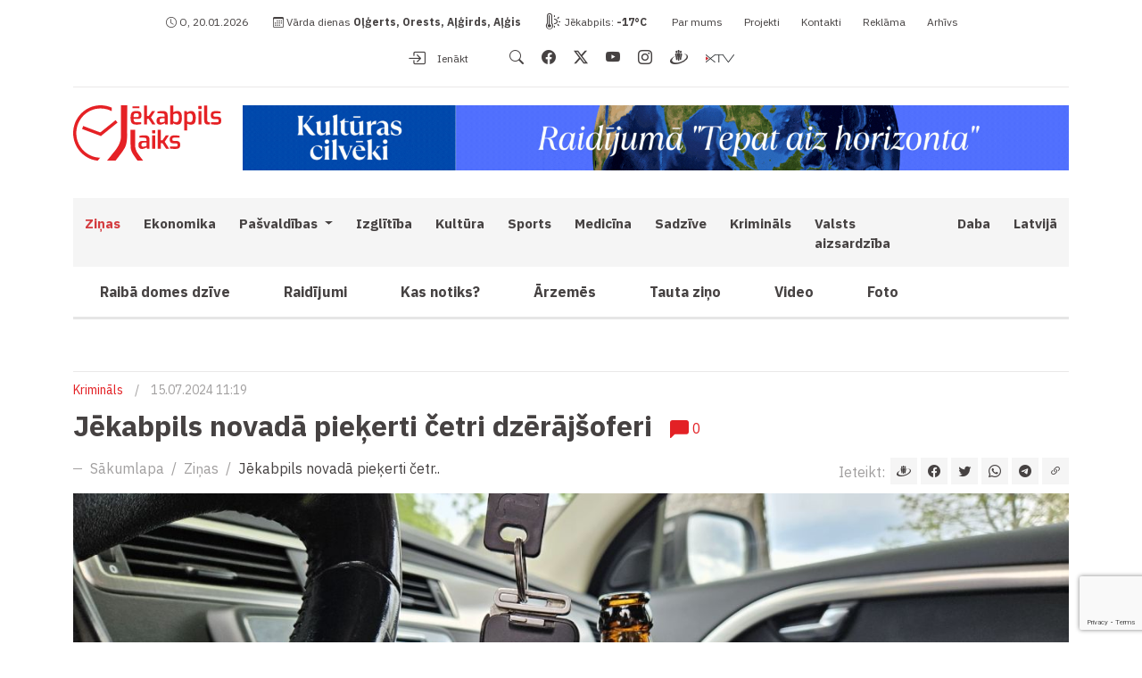

--- FILE ---
content_type: text/html; charset=UTF-8
request_url: https://www.jekabpilslaiks.lv/lv/zinas/jekabpils-novada-piekerti-cetri-dzerajsoferi/
body_size: 9437
content:
<!DOCTYPE html>
<html lang="lv" xml:lang="lv" xmlns="http://www.w3.org/1999/xhtml">
    <head>
        <meta charset="utf-8">
        <meta http-equiv="X-UA-Compatible" content="IE=edge,chrome=1">
        <meta http-equiv="Content-Type" content="text/html; charset=utf-8">
        <meta name="viewport" content="width=device-width, initial-scale=1">
        <link rel="canonical" href="https://www.jekabpilslaiks.lv/lv/zinas/jekabpils-novada-piekerti-cetri-dzerajsoferi/"/>
        <title>Jēkabpils novadā pieķerti četri dzērāj&scaron;oferi / Jēkabpils Laiks: Jēkabpils ziņas</title>
<meta name="description" content="Jēkabpilī 1989. gadā dzimis vīrietis vadīja Volvo markas spēkratu, būdams vairāk nekā divu promiļu lielā alkohola reibumā, kā arī bez transportlīdzekļa vadī&scaron;anas tiesībām. Tāpat Jēkabpilī 1983. g.."/><meta name="keywords" content="jekabpilslaiks,jēkabpils ziņas"/><link rel="image_src" href="https://www.jekabpilslaiks.lv/uploads/news/2024/07/15/large_20240715112033_cFbnc.jpg"/><link rel="sitemap" type="application/xml" title="Sitemap" href="https://www.jekabpilslaiks.lv/sitemap.xml" />
    <meta http-equiv="Cache-control" content="public">
<meta name="robots" content="index,follow">
<meta name="revisit-after" content="2 days">
<meta name="development" content="KG-Dizains.lv">
<meta name="generator" content="KPanel">
<meta name="copyright" content="Jēkabpils Laiks © 2026. ">
    <link rel="alternate" href="https://www.jekabpilslaiks.lv/lv/zinas/jekabpils-novada-piekerti-cetri-dzerajsoferi/" hreflang="lv"/>

<!--FAV-ICON-->
<link rel="shortcut icon" href="/uploads/files/images/favicons/favicon.ico"><link rel="apple-touch-icon-precomposed" sizes="57x57" href="/uploads/files/images/favicons/apple-touch-icon-57x57.png"><link rel="apple-touch-icon-precomposed" sizes="144x144" href="/uploads/files/images/favicons/apple-touch-icon-114x114.png"><link rel="apple-touch-icon-precomposed" sizes="72x72" href="/uploads/files/images/favicons/apple-touch-icon-72x72.png"><link rel="apple-touch-icon-precomposed" sizes="144x144" href="/uploads/files/images/favicons/apple-touch-icon-144x144.png"><link rel="apple-touch-icon-precomposed" sizes="60x60" href="/uploads/files/images/favicons/apple-touch-icon-60x60.png"><link rel="apple-touch-icon-precomposed" sizes="120x120" href="/uploads/files/images/favicons/apple-touch-icon-120x120.png"><link rel="apple-touch-icon-precomposed" sizes="76x76" href="/uploads/files/images/favicons/apple-touch-icon-76x76.png"><link rel="apple-touch-icon-precomposed" sizes="152x152" href="/uploads/files/images/favicons/apple-touch-icon-152x152.png"><link rel="icon" type="image/png" href="/uploads/files/images/favicons/favicon-196x196.png" sizes="196x196"><link rel="icon" type="image/png" href="/uploads/files/images/favicons/favicon-96x96.png" sizes="96x96"><link rel="icon" type="image/png" href="/uploads/files/images/favicons/favicon-32x32.png" sizes="32x32"><link rel="icon" type="image/png" href="/uploads/files/images/favicons/favicon-16x16.png" sizes="16x16"><link rel="icon" type="image/png" href="/uploads/files/images/favicons/favicon-128.png" sizes="128x128"><meta name="application-name" content="Jēkabpils Laiks: Jēkabpils ziņas"/>
<meta name="msapplication-TileColor" content="#E52125"/><meta name="theme-color" content="#E52125">
<meta name="msapplication-navbutton-color" content="#E52125">
<meta name="apple-mobile-web-app-capable" content="yes">
<meta name="apple-mobile-web-app-status-bar-style" content="#E52125">

<meta name="msapplication-TileImage" content="/uploads/files/images/favicons/apple-touch-icon-144x144.png"><meta name="msapplication-square70x70logo" content="/uploads/files/images/favicons/mstile-70x70.png"><meta name="msapplication-square150x150logo" content="/uploads/files/images/favicons/mstile-150x150.png"><meta name="msapplication-wide310x150logo" content="/uploads/files/images/favicons/mstile-310x310.png"><meta name="msapplication-square310x310logo" content="/uploads/files/images/favicons/mstile-310x310.png"><link href="/site/assets/css/cookies.css" rel="stylesheet"><!--SOCIAL-SHARE-->
<meta property="og:title" content="Jēkabpils novadā pieķerti četri dzērāj&scaron;oferi"/>
<meta property="og:site_name" content="Jēkabpils Laiks: Jēkabpils ziņas"/>
<meta property="og:type" content="website"/>
<meta property="og:url" content="https://www.jekabpilslaiks.lv/lv/zinas/jekabpils-novada-piekerti-cetri-dzerajsoferi/"/>
<meta property="og:image" content="https://www.jekabpilslaiks.lv/uploads/news/2024/07/15/large_20240715112033_cFbnc.jpg"/>
<meta property="og:image:width" content="1200"/><meta property="og:image:height" content="630"/><meta property="og:site_name" content="Jēkabpils Laiks: Jēkabpils ziņas"/>
<meta property="fb:app_id" content="412648314190366"/><meta property="og:description" content="Jēkabpilī 1989. gadā dzimis vīrietis vadīja Volv.."/>
<meta name="dr:say:img" content="https://www.jekabpilslaiks.lv/uploads/news/2024/07/15/large_20240715112033_cFbnc.jpg"/>
<meta name="dr:say:title" content="Jēkabpils novadā pieķerti četri dzērāj&scaron;oferi"/>

<!--TWITTER-SHARE-->
<meta name="twitter:site" content="@">
<meta name="twitter:domain" content="https://www.jekabpilslaiks.lv">
<meta name="twitter:title" content="Jēkabpils novadā pieķerti četri dzērāj&scaron;oferi">
<meta name="twitter:description" content="Jēkabpilī 1989. gadā dzimis vīrietis vadīja Volvo markas spēkratu, būdams vairāk nekā divu promiļu lielā alkohola reibumā, kā arī bez transportlīdzekļa vadī&scaron;anas tiesībām. Tāpat Jēkabpilī 1983. g..">
<meta name="twitter:card" content="summary_large_image">
<meta name="twitter:image" content="https://www.jekabpilslaiks.lv/uploads/news/2024/07/15/large_20240715112033_cFbnc.jpg">
<script type="application/ld+json">
    {
        "@context" : "http://schema.org",
        "@type" : "Organization",
        "name" : "",
        "url" : "https://www.jekabpilslaiks.lv",
        "legalName" : "",
        "email" : "",
        "logo" : "https://www.jekabpilslaiks.lv/uploads/files/images/logos/jekabpils-laiks-logo-v2.svg",
        "taxID" : "",
        "vatID" : "",
                "address": {
            "@type": "PostalAddress",
            "streetAddress": "",
            "addressRegion": "",
            "addressLocality": "",
            "postalCode": "",
            "addressCountry": ""
        }
    }
</script>
            <!--Font tags-->
        <link rel="preconnect" href="https://fonts.googleapis.com">
        <link rel="preconnect" href="https://fonts.gstatic.com" crossorigin>
        <link href="https://fonts.googleapis.com/css2?family=IBM+Plex+Sans:ital,wght@0,100;0,200;0,300;0,400;0,500;0,600;0,700;1,100;1,200;1,400&display=swap" rel="stylesheet">
                    <link rel="stylesheet" type="text/css" media="screen, print, projection" href="/site.min.css"/>
                                            <link href='https://api.tiles.mapbox.com/mapbox-gl-js/v2.8.1/mapbox-gl.css' rel='stylesheet' />
            <script type="text/javascript" src="//connect.facebook.net/en_US/sdk.js"></script>
            <script src="https://accounts.google.com/gsi/client" async defer></script>
            <script async src="https://pagead2.googlesyndication.com/pagead/js/adsbygoogle.js?client=ca-pub-8278841335242447" crossorigin="anonymous"></script>
                        <script async src="https://core.dimatter.ai/pubs/jekabpilslaiks-lv.min.js"></script>
        <script>
            window.dimatter = window.dimatter || [];
            window.dimatter.push('standalone');
            window.dimatter.push(['_initialize']);
        </script>
    </head>
    <body>
                        <!--[if lt IE 11]>
            <p class="browserupgrade">Atvainojiet, Jūsu interneta pārlūks ir novecojis un nevar precīzi parādīt šo mājas lapu, lūdzu atjaunojiet to, vai izmantojiet kādu citu mūsdienīgu interneta pārlūku, ko var iegūt šeit:<a href="//browsehappy.com/" target="_blank">Interneta pārlūki.</a></p>
        <![endif]-->
                            <noscript>
            <div class="alert alert-danger alert-javascript"><i class="bi bi-x-circle-fill"></i> Jūsu pārlūkam nav iespējots JavaScript, līdz ar to šī lapu nebūs iespējams pilnvērtīgi apskatīties!</div>
        </noscript>
        <div class="alert alert-danger alert-javascript alert-browers-version" id="alert-browers-version"><i class="bi bi-browser-chrome"></i> Jūsu pārlūks ir novecojis, līdz ar to šīs lapas pilnvērtīga funkcionalitāte nebūs pieejama!</div>
                <header>
    <div class="container container-top">
        <div class="row">
            <div class="col-12 col-sm-12 col-md-12 col-lg-12 col-lg-12 header-top-bar-col">
                <div class="header-top-bar">
                    <div class="row">
                        <div class="col-12 col-sm-12 col-md-12 col-lg-8 col-xl-8 col-top-bar-left">
                            <span class="daytime"><i class="bi bi-clock"></i> O, 20.01.2026</span>
                            <button type="button" class="btn btn-outline btn-toggle-namdays"><i class="bi bi-calendar3"></i></button>
                            <span class="namedays"><i class="bi bi-calendar3"></i> Vārda dienas <strong><a href="/lv/varda-dienas/">Oļģerts, Orests, Aļģirds, Aļģis</a></strong></span>
                            <span class="outdoor-temp"><i class="bi bi-thermometer-sun"></i> <a href="https://www.gismeteo.lv/weather-jekabpils-4098/2-weeks/" target="_blank">Jēkabpils: <span id="outdoor-temp">0</span></a></span>
                            <button type="button" class="btn btn-outline btn-toggle-topbar"><i class="bi bi-info-lg"></i></button>
                                    
            <div class="top-bar-nav-nav-widget widget">
                                                    <ul class="top-bar-nav-menu">
                                                    <li class="top-bar-nav-menu-item"><a class="footer-menu-link" href="/lv/par-mums/" target="_top">Par mums</a></li>
                                                    <li class="top-bar-nav-menu-item"><a class="footer-menu-link" href="/lv/projekti/" target="_top">Projekti</a></li>
                                                    <li class="top-bar-nav-menu-item"><a class="footer-menu-link" href="/lv/kontakti/" target="_top">Kontakti</a></li>
                                                    <li class="top-bar-nav-menu-item"><a class="footer-menu-link" href="/lv/reklamas-iesniegsana/" target="_top">Reklāma</a></li>
                                                    <li class="top-bar-nav-menu-item"><a class="footer-menu-link" href="https://arhivs.jekabpilslaiks.lv" target="_blank">Arhīvs</a></li>
                                            </ul>
                            </div>

                                    </div>
                        <div class="col-12 col-sm-12 col-md-12 col-xl-4 col-xl-4 col-top-bar-right">
                                                            <a href="/login/" class="login-popup-soc" data-redirect="https://www.jekabpilslaiks.lv/lv/zinas/jekabpils-novada-piekerti-cetri-dzerajsoferi/"><i class="bi bi-box-arrow-in-right"></i> Ienākt</a>
                                                        <ul class="soc-icon-link"><li><a href="/meklet/?extend=1" aria-label="search" class="search"><i class="bi bi-search"></i></a></li><li><a href="https://www.facebook.com/jekabpilslaiks" target="_blank" aria-label="facebook" class="facebook"><i class="bi bi-facebook"></i></a></li><li><a href="https://twitter.com/JekabpilsLaiks" target="_blank" aria-label="twitter" class="twitter"><i class="bi bi-twitter-x"></i></a></li><li><a href="https://www.youtube.com/user/VDTVsizeti" target="_blank" aria-label="youtube" class="youtube"><i class="bi bi-youtube"></i></a></li><li><a href="https://www.instagram.com/jekabpilslaiks/" target="_blank" aria-label="instagram" class="instagram"><i class="bi bi-instagram"></i></a></li><li><a href="https://www.draugiem.lv/jekabpilslaiks/" target="_blank" aria-label="draugiem" class="draugiem"><i class="bi bi-draugiem"></i></a></li><li><a href="https://xtv.lv/vdtv/program/YAOGZER74ZP-jekabpils_laiks" target="_blank" aria-label="xtv" class="xtv"><i class="bi bi-xtv"></i></a></li></ul>                        </div>
                    </div>
                </div>
            </div>
        </div>
    </div>
    <div class="container container-middle">
        <div class="row">
            <div class="col-12 col-sm-12 col-md-12 col-lg-4 col-xl-2 col-logo">
                <a href="/" class="main-logo">
                    <img src="/uploads/files/images/logos/jekabpils-laiks-logo-v2.svg" alt="Jēkabpils Laiks: Jēkabpils ziņas" class="main-logo">
                </a>
            </div>
            <div class="col-12 col-sm-12 col-md-12 col-lg-8 col-xl-10 col-head-xl-banner">
                        <div class="widget widget-ads" id="widget-5">
                        <div class="widget-content">
                                                        <div class="widget-item">
                        <div class="banner-placeholder desctop"><a href="https://www.jekabpilslaiks.lv/s/tEH5Y7XRuE/" target="_blank" class="banner-link"><img src="/uploads/files/ads/2025/06/20/tepat aiz hozironta desktop.gif" class="img-fluid banner-content"></a></div>                        <div class="banner-placeholder mobile"><a href="https://www.jekabpilslaiks.lv/s/tEH5Y7XRuE/" target="_blank" class="banner-link"><img src="/uploads/files/ads/2025/06/20/tepat aiz hozironta  mob.gif" class="img-fluid banner-content"></a></div>                    </div>
                                                </div>
        </div>
                </div>
        </div>
    </div>
    <div class="container container-bottom">
        <div class="row">
            <div class="col-12 col-sm-12 col-md-12 col-lg-12 col-lg-12 col-main-nav">
                                
                            <nav class="navbar navbar-expand-xl main-navigation" id="nav-main-nav">
                                <div class="container-fluid">
                                    <button class="navbar-toggler" type="button" data-bs-toggle="collapse" data-bs-target="#main-nav" aria-controls="navbarSupportedContent" aria-expanded="false" aria-label="Toggle navigation">
                                        <i class="bi bi-list"></i>
                                    </button><div class="collapse navbar-collapse" id="main-nav">
                                        <ul class="navbar-nav m-auto">
                                
                                            <li class="nav-item active">
                                                <a class="nav-link" href="/lv/zinas/" target="_top">
                                                    Ziņas
                                                </a>
                                            </li>
                                        
                                            <li class="nav-item">
                                                <a class="nav-link" href="/lv/tema/ekonomika/" target="_top">
                                                    Ekonomika
                                                </a>
                                            </li>
                                        
                                            <li class="nav-item dropdown" data-item="10">
                                                <a class="nav-link dropdown-toggle" href="/lv/tema/pasvaldibas/" target="_top" id="DropdownMenuLink-10" role="button" data-bs-toggle="dropdown" aria-expanded="false">
                                                    Pašvaldības
                                                </a>
                                            <div class="dropdown-menu dropdown-menu-10" aria-labelledby="DropdownMenuLink-10"><a class="dropdown-item dropdonw-item-1" href="/lv/tema/jekabpils-novads/" target="_top">Jēkabpils Novads</a><a class="dropdown-item dropdonw-item-2" href="/lv/tema/aizkraukles-novads/" target="_top">Aizkraukles novads</a><a class="dropdown-item dropdonw-item-3" href="/lv/tema/livanu-novads/" target="_top">Līvānu novads</a></div></li>
                                            <li class="nav-item">
                                                <a class="nav-link" href="/lv/tema/Izglitiba/" target="_top">
                                                    Izglītība
                                                </a>
                                            </li>
                                        
                                            <li class="nav-item">
                                                <a class="nav-link" href="/lv/tema/kultura/" target="_top">
                                                    Kultūra
                                                </a>
                                            </li>
                                        
                                            <li class="nav-item">
                                                <a class="nav-link" href="/lv/tema/sports/" target="_top">
                                                    Sports
                                                </a>
                                            </li>
                                        
                                            <li class="nav-item">
                                                <a class="nav-link" href="/lv/tema/medicina/" target="_top">
                                                    Medicīna
                                                </a>
                                            </li>
                                        
                                            <li class="nav-item">
                                                <a class="nav-link" href="/lv/tema/sadzive/" target="_top">
                                                    Sadzīve
                                                </a>
                                            </li>
                                        
                                            <li class="nav-item">
                                                <a class="nav-link" href="/lv/tema/kriminals/" target="_top">
                                                    Krimināls
                                                </a>
                                            </li>
                                        
                                            <li class="nav-item">
                                                <a class="nav-link" href="/lv/tema/valsts-aizsardziba/" target="_top">
                                                    Valsts aizsardzība
                                                </a>
                                            </li>
                                        
                                            <li class="nav-item">
                                                <a class="nav-link" href="/lv/tema/daba/" target="_top">
                                                    Daba
                                                </a>
                                            </li>
                                        
                                            <li class="nav-item">
                                                <a class="nav-link" href="/lv/tema/latvija/" target="_top">
                                                    Latvijā
                                                </a>
                                            </li>
                                        <li class="nav-item secundary-nav-item"><a class="nav-link" aria-current="page" href="/lv/tema/raiba-domes-dzive/" target="_top">Raibā domes dzīve</a></li><li class="nav-item secundary-nav-item"><a class="nav-link" aria-current="page" href="/lv/tema/raidijumi/" target="_top">Raidījumi</a></li><li class="nav-item secundary-nav-item"><a class="nav-link" aria-current="page" href="/lv/tema/kas-notiks/" target="_top">Kas notiks?</a></li><li class="nav-item secundary-nav-item"><a class="nav-link" aria-current="page" href="/lv/tema/arzemes/" target="_top">Ārzemēs</a></li><li class="nav-item secundary-nav-item"><a class="nav-link" aria-current="page" href="/lv/tema/tauta-zino/" target="_top">Tauta ziņo</a></li><li class="nav-item secundary-nav-item"><a class="nav-link" aria-current="page" href="/lv/video/" target="_top">Video</a></li><li class="nav-item secundary-nav-item"><a class="nav-link" aria-current="page" href="/lv/foto-arhivs/" target="_top">Foto</a></li>
                                    </ul>
                                </div>
                            </div>
                        </nav>
                                                                                <section class="main-sub-menu">
                            <ul class="nav">
                                                                    <li class="nav-item">
                                        <a class="nav-link" aria-current="page" href="/lv/tema/raiba-domes-dzive/" target="_top">
                                            Raibā domes dzīve                                        </a>
                                    </li>
                                                                    <li class="nav-item">
                                        <a class="nav-link" aria-current="page" href="/lv/tema/raidijumi/" target="_top">
                                            Raidījumi                                        </a>
                                    </li>
                                                                    <li class="nav-item">
                                        <a class="nav-link" aria-current="page" href="/lv/tema/kas-notiks/" target="_top">
                                            Kas notiks?                                        </a>
                                    </li>
                                                                    <li class="nav-item">
                                        <a class="nav-link" aria-current="page" href="/lv/tema/arzemes/" target="_top">
                                            Ārzemēs                                        </a>
                                    </li>
                                                                    <li class="nav-item">
                                        <a class="nav-link" aria-current="page" href="/lv/tema/tauta-zino/" target="_top">
                                            Tauta ziņo                                        </a>
                                    </li>
                                                                    <li class="nav-item">
                                        <a class="nav-link" aria-current="page" href="/lv/video/" target="_top">
                                            Video                                        </a>
                                    </li>
                                                                    <li class="nav-item">
                                        <a class="nav-link" aria-current="page" href="/lv/foto-arhivs/" target="_top">
                                            Foto                                        </a>
                                    </li>
                                                            </ul>
                        </section>
                                                </div>
        </div>
    </div>
        
        <section class="main-banner">
            <div class="container">
                <div class="row">
                    <div class="col-12 col-sm-12 col-md-12 col-lg-12 col-lg-12">
                        <div class="widget widget-html">
                                                                                    <div id="jekablv01_giga_1320x250_1" class="thirdparty-banners-block"></div>
<script>
  if (window.innerWidth >= 992){
    window.dimatter.push(['jekablv01_giga_1320x250_1']);
    window.dimatter.push(['_requestBanners', 'jekablv01_giga_1320x250_1']);
  }
</script>
                        </div>
                    </div>
                </div>
            </div>
        </section>

    </header><main class="article-item" id="jekabpils-novada-piekerti-cetri-dzerajsoferi">
    <div class="container">
        <div class="row">
            <div class="col-12 col-sm-12 col-md-12 col-lg-12 col-xl-12 col-article-item-page-head">
                <section class="article-head">
                    <span class="article-category"><a href="/lv/tema/kriminals/" class="cat-link">Krimināls</a></span> <span class="splitter">/</span>                     <span class="datetime">15.07.2024 11:19</span>
                </section>
            </div>
            <div class="col-12 col-sm-12 col-md-12 col-lg-12 col-xl-12 col-xxl-9 col-article-item-page-content">
                <article class="article-content">
                    <h1 class="article-title">Jēkabpils novadā pieķerti četri dzērājšoferi <a href="#komentari" class="comments"><i class="bi bi-chat-left-fill"></i> <span>0</span></a></h1>
                    <div class="article-toolbar page-navigation">
                        <div class="row">
                            <div class="col-12 col-sm-12 col-md-12 col-lg-7 col-xl-8 col-article-nav">
                                <nav aria-label="breadcrumb"><ol class="breadcrumb"><li class="breadcrumb-item"><a href="/lv/">Sākumlapa</a></li><li class="breadcrumb-item"><a href="/lv/zinas/">Ziņas</a></li><li class="breadcrumb-item active" aria-current="page"><a href="/lv/zinas/jekabpils-novada-piekerti-cetri-dzerajsoferi/">Jēkabpils novadā pieķerti četr..</a></li></ol></nav>                            </div>
                            <div class="col-12 col-sm-12 col-md-12 col-lg-5 col-xl-4 col-article-share">
                                                                    <div class="page-share"><span>Ieteikt:</span> <div class="element shareElemts"><div class="group dr-share"><button class="dr" onclick="sharePopop('https://www.draugiem.lv/say/ext/add.php?title=Jēkabpils novadā pieķerti četri dzērājšoferi&titlePrefix=Jēkabpils Laiks: Jēkabpils ziņas&link=https://www.jekabpilslaiks.lv/lv/zinas/jekabpils-novada-piekerti-cetri-dzerajsoferi/', 'Jēkabpils novadā pieķerti četri dzērājšoferi', '530', '400')" data-bs-toggle="tooltip" data-bs-placement="top" title="Draugiem.lv"><i class="bi bi-draugiem"></i></button></div><div class="group facebook-share"><button class="fb" onclick="sharePopop('https://www.facebook.com/sharer/sharer.php?app_id=412648314190366&sdk=joey&display=popup&ref=plugin&src=https://www.jekabpilslaiks.lv/uploads/news/2024/07/15/large_20240715112033_cFbnc.jpg&u=https://www.jekabpilslaiks.lv/lv/zinas/jekabpils-novada-piekerti-cetri-dzerajsoferi/', 'Jēkabpils novadā pieķerti četri dzērājšoferi', '530', '400')" data-bs-toggle="tooltip" data-bs-placement="top" title="Facebook"><i class="bi bi-facebook"></i></button></div><div class="group twitter-share"><button class="twitter" onclick="sharePopop('https://twitter.com/intent/tweet?text=Jēkabpils novadā pieķerti četri dzērājšoferi&url=https://www.jekabpilslaiks.lv/lv/zinas/jekabpils-novada-piekerti-cetri-dzerajsoferi/&hashtags', 'Jēkabpils novadā pieķerti četri dzērājšoferi', '530', '400')" data-bs-toggle="tooltip" data-bs-placement="top" title="Twitter"><i class="bi bi-twitter"></i></button></div><div class="group whatsup">
                            <button class="whatsup-share" onclick="sharePopop('https://api.whatsapp.com/send?text=J%C4%93kabpils+novad%C4%81+pie%C4%B7erti+%C4%8Detri+dz%C4%93r%C4%81j%C5%A1oferi+https%3A%2F%2Fwww.jekabpilslaiks.lv%2Flv%2Fzinas%2Fjekabpils-novada-piekerti-cetri-dzerajsoferi%2F', 'Jēkabpils novadā pieķerti četri dzērājšoferi', '530', '400')" data-bs-toggle="tooltip" data-bs-placement="top" title="Whatsup share"><i class="bi bi-whatsapp"></i></button>
                        </div><div class="group telegram">
                            <button class="telegram-share" onclick="sharePopop('https://t.me/share/url?url=J%C4%93kabpils+novad%C4%81+pie%C4%B7erti+%C4%8Detri+dz%C4%93r%C4%81j%C5%A1oferi+https%3A%2F%2Fwww.jekabpilslaiks.lv%2Flv%2Fzinas%2Fjekabpils-novada-piekerti-cetri-dzerajsoferi%2F', 'Jēkabpils novadā pieķerti četri dzērājšoferi', '530', '400')" data-bs-toggle="tooltip" data-bs-placement="top" title="Telegram share"><i class="bi bi-telegram"></i></button>
                        </div><div class="group copy-link-share">
                            <button class="copy-link" id="copy-link" data-url="https://www.jekabpilslaiks.lv/lv/zinas/jekabpils-novada-piekerti-cetri-dzerajsoferi/" data-bs-toggle="tooltip" data-bs-placement="top" title="Kopēt saiti?"><i class="bi bi-link-45deg"></i></button>
                        </div></div></div>
                                                            </div>
                        </div>
                    </div>
                    <div class="article-content-body">
                        <a href="/uploads/news/2024/07/15/large_20240715112033_cFbnc.jpg" class="article-cover lightbox"><img src="/uploads/news/2024/07/15/article_20240715112033_cFbnc.jpg" onerror="this.src='/site/assets/images/article_crop.jpg';" alt="Jēkabpils novadā pieķerti četri dzērājšoferi" class="img-fluid"></a>                        <div class="article-content-toolbar">
                                                                                </div>
                                                <div class="main-html-content" id="main-html-content-jekabpils-novada-piekerti-cetri-dzerajsoferi">
                            <div class="article-html-banner-wrapper"><p>Jēkabpilī 1989. gadā dzimis vīrietis vadīja "Volvo" markas spēkratu, būdams vairāk nekā divu promiļu lielā alkohola reibumā, kā arī bez transportlīdzekļa vadīšanas tiesībām. Tāpat Jēkabpilī 1983. gadā dzimis vīrietis vadīja "BMW" markas automašīnu, būdams 1,27 promiļu stirpā alkohola reibumā, kā arī bez transportlīdzekļa vadīšanas apliecības. Par abiem pārkāpumiem uzsākti kriminālprocesi.</p><div id="jekablv01_mobile_inarticle_300x250_1" class="thirdparty-banners-block content-inner-banner"></div>

<p>Savukārt Aknīstē kāds 1994. gadā dzimis vīrietis vadīja "Opel" automašīnu, būdams 1,46 promiļu lielā alkohola reibumā. Tāpat Jēkabpils novadā, pa autoceļu Jēkabpils – Dignāja – Ilūkste 1987. gadā dzimis vīrietis vadīja velosipēdu, būdams gandrīz vienas promiles stirpā alkohola reibumā. Par šiem pārkāpumiem Valsts policijā uzsākti administratīvo pārkāpumu procesi.</p>
</div>                            <script>if (window.innerWidth < 992) {window.dimatter.push(['jekablv01_mobile_inarticle_300x250_1']);window.dimatter.push(['_requestBanners', 'jekablv01_mobile_inarticle_300x250_1']);}</script>
                            <script>if (window.innerWidth < 992) {window.dimatter.push(['jekablv02_mobile_inarticle_300x250_2']);window.dimatter.push(['_requestBanners', 'jekablv02_mobile_inarticle_300x250_2']);}</script>
                        </div>
                                                                    </div>
                </article>
                                            <div class="widget widget-html article-banner">
                                    <div id="jekablv03_article_970x250_2" class="thirdparty-banners-block"></div>
<script>
if (window.innerWidth >= 992){
	window.dimatter.push(['jekablv03_article_970x250_2']);
	window.dimatter.push(['_requestBanners', 'jekablv03_article_970x250_2']);
}
</script>
        </div>
                <div class="widget widget-html article-banner">
                                    <div id="jekablv03_mobile_article_end_300x250_3" class="thirdparty-banners-block thirdparty-banners-block-mobile"></div>
<script>
if (window.innerWidth < 992) {
	window.dimatter.push(['jekablv03_mobile_article_end_300x250_3']);
	window.dimatter.push(['_requestBanners', 'jekablv03_mobile_article_end_300x250_3']);
}
</script>
        </div>
                    <div class="comment-body" id="komentari">
        <div class="all-comments">
        <div class="comments-toolbar">
            <h4 class="comment-title">Komentāri <span><i class="bi bi-chat-left-fill"></i> 0</span></h4>
            <a href="#all" class="tab-link active" data-comment-type="all">Visi</a>
            <a href="#registered" class="tab-link" data-comment-type="registered">Reģistrētie (0)</a>
            <a href="#anonymous" class="tab-link" data-comment-type="anonymous">Anonīmie (0)</a>
            <div class="comment-ordering">
                <div class="dropdown">
                    <button class="btn btn-secondary dropdown-toggle" type="button" data-bs-toggle="dropdown" aria-expanded="false">
                                                    <i class="bi bi-arrow-down"></i> Jaunākais augšā                                            </button>
                    <ul class="dropdown-menu">
                        <li><a href="?orderComments=DESC" class="dropdown-item loadPage active" data-page-href="/site/plugins/news/comment_template.php?comment_type=&comment_prefix=comp2_news&comment_item=3659&comment_url=/lv/zinas/jekabpils-novada-piekerti-cetri-dzerajsoferi/&orderComments=DESC"><i class="bi bi-arrow-down"></i> Jaunākais augšā</a></li>
                        <li><a href="?orderComments=ASC" class="dropdown-item ordering-comment-btn loadPage" data-page-href="/site/plugins/news/comment_template.php?comment_type=&comment_prefix=comp2_news&comment_item=3659&comment_url=/lv/zinas/jekabpils-novada-piekerti-cetri-dzerajsoferi/&orderComments=ASC"><i class="bi bi-arrow-up"></i> Vecākais augšā</a></li>
                        <li><a href="?orderComments=TOP" class="dropdown-item ordering-comment-btn loadPage" data-page-href="/site/plugins/news/comment_template.php?comment_type=&comment_prefix=comp2_news&comment_item=3659&comment_url=/lv/zinas/jekabpils-novada-piekerti-cetri-dzerajsoferi/&orderComments=TOP"><i class="bi bi-hand-thumbs-up-fill"></i> Populārākie augšā</a></li>
                    </ul>
                </div>
            </div>
        </div>
                            <div class="alert alert-warning">Šim ierakstam vēl nav neviena komentāra!</div>
                <div class="add-comment hidden" id="add-comment-body-form">
    <h5 class="comment-title">
                    Atstājiet komentāru            </h5>
    <form action="" method="post" class="add-comment-form" id="add-comment-form" data-prefix="comp2_news" data-item="3659" data-url="/lv/zinas/jekabpils-novada-piekerti-cetri-dzerajsoferi/" data-type="anonymous" data-page="1" data-comment-page-type="all">
        <div class="alert-return"></div>
        <div class="row row-add-comment">
            <div class="col-12 col-sm-12 col-md-6 col-lg-5 col-xl-4 col-comment-username">
                <div class="form-group form-comment-username">
                    <input type="text"  name="comment_username" id="comment_username" placeholder="Vārds" value="" class="form-control form-username">
                                    </div>
            </div>
            <div class="col-12 col-sm-12 col-md-6 col-lg-7 col-xl-8 col-comment-login">
                                    <span class="login-title">Ienākt ar:</span>
                    <a href="#komentari" onclick="fb_login();" class="btn btn-fb btn-login"><i class="bi bi-facebook"></i></a>
                    <a href="/ienakt?provider=Draugiem&redirect=/lv/zinas/jekabpils-novada-piekerti-cetri-dzerajsoferi/" class="btn btn-dr btn-login"><span class="bi bi-draugiem"></span></a>
                    <div id="google-login"></div>
                            </div>
        </div>
        <div class="row row-add-comment-2">
            <div class="col-12 col-sm-12 col-md-6 col-lg-5 col-xl-4 col-comment-email">
                <div class="form-group form-comment-email">
                    <input type="email" name="comment_email" id="comment_email" placeholder="Jūsu e-pasts:" value="" class="form-control form-email">
                </div>
            </div>
            <div class="col-12 col-sm-12 col-md-12 col-lg-12 col-xl-12 col-comment-comment">
                <div class="form-group form-comment-text">
                    <textarea name="comment" id="comment" class="form-control" placeholder="Jūsu komentārs. Maksimāli pieļaujami 1000 simboli."></textarea>
                </div>
            </div>
        </div>
        <div class="form-group form-comment-smb text-right">
            <input type="hidden" name="user" value="">
                                    <button type="submit" name="addcomment" class="btn btn-primary btn-comment-submit" value="202601201603" data-prefix="comp2_news" data-item="3659">Pievienot</button>
        </div>
    </form>
</div>                    <div class="comment-alert">
                
        <div class="widget widget-text comment-alert-body" id="mod-40">
        <h4 class="widget-title"><span style="background: #f5f5f5;">Pirms komentē</span></h4>        <div class="widget-content"><p>Portāla administrācija aicina interneta lietotājus, rakstot komentārus, ievērot morāles, ētikas un pieklājības normas, nekūdīt uz vardarbību, naidu vai diskrimināciju, neizplatīt personas cieņu un godu aizskarošu informāciju, neslēpties aiz citas personas vārda, neveikt ar portāla redakciju nesaskaņotu reklamēšanu. Gadījumā, ja komentāra sniedzējs neievēro minētos noteikumus, komentārs var tikt izdzēsts vai autors var tikt bloķēts. Administrācijai  ir tiesības informēt uzraudzības iestādes par iespējamiem likuma pārkāpumiem. Jūsu IP adrese  tiek saglabāta.</p>

<p><a href="/lv/noteikumi/">Noteikumi -></a></p>
</div>            </div>

                <button class="btn btn-outline btn-accept-rules" id="accept-rules">Sapratu</button>
            </div>
            </div>
</div>            </div>
            <div class="col-12 col-sm-12 col-md-12 col-lg-12 col-xl-12 col-xxl-3 col-article-item-page-sidebar">
                            <div class="widget widget-html sidebar">
                                    <div id="jekablv01_article_300x250_1" class="thirdparty-banners-block"></div>
<script>
if (window.innerWidth >= 992){
	window.dimatter.push(['jekablv01_article_300x250_1']);
	window.dimatter.push(['_requestBanners', 'jekablv01_article_300x250_1']);
}
</script>
        </div>
    
    <div class="widget widget-popular-posts popular-posts news-article-sidebar" id="widget-24">
            <ul class="popular-articles">
            <h5 class="widget-title"><span>Lasītākie raksti</span></h5>
                                            <li>
                    <a href="/lv/zinas/jekabpili-sieviete-ar-audi-ietriecas-sia-jekabpils-pakalpojumi-traktora/" class="popular-link">
                        Jēkabpilī sieviete ar “Audi” ietriecas SIA “Jēkabpils pakalpojumi” traktorā                    </a>
                </li>
                                            <li>
                    <a href="/lv/zinas/jekabpili-un-aizkraukle-krapnieku-guvums-vairak-neka-11-5-tukstosi-eiro/" class="popular-link">
                        Jēkabpilī un Aizkrauklē krāpnieku guvums – vairāk nekā 11,5 tūkstoši eiro                    </a>
                </li>
                                            <li>
                    <a href="/lv/zinas/uz-vairak-neka-diennakti-slegs-satiksmi-jekabpils-vecpilsetas-laukuma/" class="popular-link">
                        Uz vairāk nekā diennakti slēgs satiksmi Jēkabpils Vecpilsētas laukumā                    </a>
                </li>
                                            <li>
                    <a href="/lv/zinas/reids-jekabpili-nodilusu-riepu-del-zaude-auto-numura-zimes/" class="popular-link">
                        Reids Jēkabpilī: nodilušu riepu dēļ zaudē auto numura zīmes                    </a>
                </li>
                                            <li>
                    <a href="/lv/zinas/tiesas-prieksa-nonak-caur-erkskiem-uz-dalibniece-no-jekabpils-/" class="popular-link">
                        Tiesas priekšā nonāk “Caur ērkšķiem uz…” dalībniece no Jēkabpils                     </a>
                </li>
                                            <li>
                    <a href="/lv/zinas/vina-vakars-trijotnei-jekabpili-beidzas-bedigi/" class="popular-link">
                        Vīna vakars trijotnei Jēkabpilī beidzas bēdīgi                    </a>
                </li>
                                            <li>
                    <a href="/lv/zinas/atvertas-durvis-lielaki-rekini-sia-jk-namu-parvalde-bridina-iedzivotajus/" class="popular-link">
                        Atvērtas durvis = lielāki rēķini? SIA “JK Namu pārvalde” brīdina iedzīvotājus                    </a>
                </li>
                    </ul>
    </div>
            <div class="widget widget-html sidebar sticky-banner">
                                    <div id="jekablv02_article_300x600_1" class="thirdparty-banners-block"></div>
<script>
  if (window.innerWidth >= 992){
    window.dimatter.push(['jekablv02_article_300x600_1']);
    window.dimatter.push(['_requestBanners', 'jekablv02_article_300x600_1']);
  }
</script>
        </div>
                <div class="widget widget-html sidebar">
                                    <div id="jekablv06_mobile_superbootom_300x600_6" class="thirdparty-banners-block thirdparty-banners-block-mobile"></div>
<script>
  if (window.innerWidth < 992) {
    window.dimatter.push(['jekablv06_mobile_superbootom_300x600_6']);
    window.dimatter.push(['_requestBanners', 'jekablv06_mobile_superbootom_300x600_6']);
  }
</script>
        </div>
                </div>
        </div>
    </div>
</main>
<footer>
    <div class="container">
        <div class="row">
            <div class="col-12 col-sm-12 col-md-6 col-lg-3 col-xl-3 col-footer-left">
                
    <div class="widget widget-text footer-widget" id="mod-18">
                <div class="widget-content"><a href="#top"><img alt="Jēkabpils Laiks" height="112" src="/uploads/files/images/logos/jekabpilslaikslogosvg.svg" width="300" /></a></div>            </div>

                <h5 class="centre-title">Seko mums:</h5>
                <ul class="soc-icon-link"><li><a href="/meklet/?extend=1" aria-label="search" class="search"><i class="bi bi-search"></i></a></li><li><a href="https://www.facebook.com/jekabpilslaiks" target="_blank" aria-label="facebook" class="facebook"><i class="bi bi-facebook"></i></a></li><li><a href="https://twitter.com/JekabpilsLaiks" target="_blank" aria-label="twitter" class="twitter"><i class="bi bi-twitter-x"></i></a></li><li><a href="https://www.youtube.com/user/VDTVsizeti" target="_blank" aria-label="youtube" class="youtube"><i class="bi bi-youtube"></i></a></li><li><a href="https://www.instagram.com/jekabpilslaiks/" target="_blank" aria-label="instagram" class="instagram"><i class="bi bi-instagram"></i></a></li><li><a href="https://www.draugiem.lv/jekabpilslaiks/" target="_blank" aria-label="draugiem" class="draugiem"><i class="bi bi-draugiem"></i></a></li><li><a href="https://xtv.lv/vdtv/program/YAOGZER74ZP-jekabpils_laiks" target="_blank" aria-label="xtv" class="xtv"><i class="bi bi-xtv"></i></a></li></ul>            </div>
            <div class="col-12 col-sm-12 col-md-6 col-lg-3 col-xl-3 col-footer-left-center">
                
    <div class="widget widget-text footer-widget" id="mod-19">
        <h5 class="widget-title grey"><span>Rekvizīti:</span></h5>        <div class="widget-content"><p><strong>SIA "Vidusdaugavas televīzija"</strong><br />
<strong>Reģ. Nr.:</strong> 40003452864<br />
<strong>PVN Reģ. Nr.:</strong> LV40003452864<br />
<strong>Banka</strong>: Swedbank<br />
<strong>Konta Nr.: </strong>LV02HABA0001408051315<br />
<strong>SWIFT:</strong> HABALV22</p>
</div>            </div>

            </div>
            <div class="col-12 col-sm-12 col-md-6 col-lg-3 col-xl-3 col-footer-right-center">
                
    <div class="widget widget-text footer-widget" id="mod-20">
        <h5 class="widget-title grey"><span>Kaut ko redzēji? </span></h5>        <div class="widget-content"><p><strong>Sazinies ar mums!</strong><br />
<strong>Jēkabpils Laiks</strong><br />
Jaunā iela 16,<br />
Jēkabpils, LV-5201<br />
<strong>Redakcija </strong><br />
E-pasts: <a href="mailto:zinas@vdtv.lv">zinas@vdtv.lv</a><br />
Tel.: <a href="tel:+371 22007817"><strong>+371 22007817</strong></a><br />
<strong>Reklāma</strong><br />
E-pasts: <a href="mailto:reklama@vdtv.lv">reklama@vdtv.lv</a><br />
Tel.: <u><strong><a href="tel:+371 29247546"><span style="color:#000000;">+37</span></a><span style="color:#000000;">1</span> 29429235</strong></u></p>
</div>            </div>

            </div>
            <div class="col-12 col-sm-12 col-md-6 col-lg-3 col-xl-3 col-footer-right">
                
    <div class="widget widget-text text-with-link-btn footer-widget" id="mod-21">
        <h5 class="widget-title grey"><span>Informācija</span></h5>        <div class="widget-content">Portālā jekabpilslaiks.lv publicētie materiāli ir aizsargāti saskaņā ar Latvijas Republikas Autortiesību likumu. Jebkura jekabpilslaiks.lv publicēto materiālu kopēšana, modificēšana, uzglabāšana, arhivēšana un pilnīga vai daļēja publiskošana bez SIA “Vidusdaugavas televīzija” rakstiskas atļaujas ir kategoriski aizliegta.<br />
<a class="btn btn-link" href="/lv/noteikumi/" target="_self">Visi noteikumi <i class="bi bi-arrow-right"></i></a></div>            </div>

            </div>
        </div>
        <div class="row row-2">
            <div class="col-12 col-sm-12 col-md-12 col-lg-12 col-xl-12 col-footer-bottom-center">
                        
            <div class="footer-nav-widget widget">
                                                    <ul class="footer-menu">
                                                    <li class="footer-menu-item"><a class="footer-menu-link" href="/lv/par-mums/" target="_top">Par mums</a></li>
                                                    <li class="footer-menu-item"><a class="footer-menu-link" href="/lv/kontakti/" target="_top">Kontakti</a></li>
                                                    <li class="footer-menu-item"><a class="footer-menu-link" href="/lv/reklama/" target="_top">Reklāma</a></li>
                                                    <li class="footer-menu-item"><a class="footer-menu-link" href="/lv/noteikumi/" target="_top">Noteikumi</a></li>
                                                    <li class="footer-menu-item"><a class="footer-menu-link" href="https://arhivs.jekabpilslaiks.lv" target="_blank">Arhīvs</a></li>
                                                    <li class="footer-menu-item"><a class="footer-menu-link" href="/lv/video/" target="_top">Video</a></li>
                                                    <li class="footer-menu-item"><a class="footer-menu-link" href="/lv/foto-arhivs/" target="_top">Foto</a></li>
                                                    <li class="footer-menu-item"><a class="footer-menu-link" href="/lv/privatuma-politika/" target="_top">Privātuma politika</a></li>
                                                    <li class="footer-menu-item"><a class="footer-menu-link" href="/lv/reklamas-iesniegsana/reklamas-noteikumi/" target="_top">Reklāmas noteikumi</a></li>
                                            </ul>
                            </div>

                        </div>
        </div>
        <div class="row row-3">
            <div class="col-12 col-sm-12 col-md-12 col-lg-12 col-xl-12 col-footer-copyright">
                Jēkabpils Laiks © 2026.                 <a href="/lv/privatumu-politika/">Sīkdatņu privātuma politika</a>
            </div>
        </div>
    </div>
</footer>        <script src="/site/assets/js/lib.min.js"></script>
                    <script src="/site/assets/js/animations.engine.min.js" type="text/javascript" defer="defer"></script>
            <script src="https://www.google.com/recaptcha/api.js?render=6LfYl7whAAAAAPcHswmfmokZQPC8cZu2myemcef4"></script>            <script type="text/javascript" src="/site/assets/js/common.js?v=2.5.0"></script>
            <script type="text/javascript" src="/site/assets/js/site.min.js?v=2.5.0"></script>
                <script src="//cdn.jsdelivr.net/npm/sweetalert2@11"></script>
        <script>
            function sharePopop(url, title, w, h) {
                var left = (screen.width/2)-(w/2);
                var top = (screen.height/2)-(h/2);
                return window.open(url, title, 'toolbar=no, location=no, directories=no, status=no, menubar=no, scrollbars=no, resizable=no, copyhistory=no, width='+w+', height='+h+', top='+top+', left='+left);
            }
        </script>
                                




        <script src="/site/assets/js/cookies.js"></script>                    <!-- Global site tag (gtag.js) - Google Analytics -->
            <script async src="https://www.googletagmanager.com/gtag/js?id=G-0X0QLVDFTN"></script>
            <script>
                window.dataLayer = window.dataLayer || [];
                function gtag(){dataLayer.push(arguments);}
                gtag('js', new Date())
                gtag('config', 'G-0X0QLVDFTN');
            </script>
                        </html>

--- FILE ---
content_type: text/html; charset=UTF-8
request_url: https://www.jekabpilslaiks.lv/site/assets/php/temp.php?get_temp=1
body_size: -84
content:
-17

--- FILE ---
content_type: text/html; charset=utf-8
request_url: https://www.google.com/recaptcha/api2/anchor?ar=1&k=6LfYl7whAAAAAPcHswmfmokZQPC8cZu2myemcef4&co=aHR0cHM6Ly93d3cuamVrYWJwaWxzbGFpa3MubHY6NDQz&hl=en&v=PoyoqOPhxBO7pBk68S4YbpHZ&size=invisible&anchor-ms=20000&execute-ms=30000&cb=s407a6d6yek
body_size: 48910
content:
<!DOCTYPE HTML><html dir="ltr" lang="en"><head><meta http-equiv="Content-Type" content="text/html; charset=UTF-8">
<meta http-equiv="X-UA-Compatible" content="IE=edge">
<title>reCAPTCHA</title>
<style type="text/css">
/* cyrillic-ext */
@font-face {
  font-family: 'Roboto';
  font-style: normal;
  font-weight: 400;
  font-stretch: 100%;
  src: url(//fonts.gstatic.com/s/roboto/v48/KFO7CnqEu92Fr1ME7kSn66aGLdTylUAMa3GUBHMdazTgWw.woff2) format('woff2');
  unicode-range: U+0460-052F, U+1C80-1C8A, U+20B4, U+2DE0-2DFF, U+A640-A69F, U+FE2E-FE2F;
}
/* cyrillic */
@font-face {
  font-family: 'Roboto';
  font-style: normal;
  font-weight: 400;
  font-stretch: 100%;
  src: url(//fonts.gstatic.com/s/roboto/v48/KFO7CnqEu92Fr1ME7kSn66aGLdTylUAMa3iUBHMdazTgWw.woff2) format('woff2');
  unicode-range: U+0301, U+0400-045F, U+0490-0491, U+04B0-04B1, U+2116;
}
/* greek-ext */
@font-face {
  font-family: 'Roboto';
  font-style: normal;
  font-weight: 400;
  font-stretch: 100%;
  src: url(//fonts.gstatic.com/s/roboto/v48/KFO7CnqEu92Fr1ME7kSn66aGLdTylUAMa3CUBHMdazTgWw.woff2) format('woff2');
  unicode-range: U+1F00-1FFF;
}
/* greek */
@font-face {
  font-family: 'Roboto';
  font-style: normal;
  font-weight: 400;
  font-stretch: 100%;
  src: url(//fonts.gstatic.com/s/roboto/v48/KFO7CnqEu92Fr1ME7kSn66aGLdTylUAMa3-UBHMdazTgWw.woff2) format('woff2');
  unicode-range: U+0370-0377, U+037A-037F, U+0384-038A, U+038C, U+038E-03A1, U+03A3-03FF;
}
/* math */
@font-face {
  font-family: 'Roboto';
  font-style: normal;
  font-weight: 400;
  font-stretch: 100%;
  src: url(//fonts.gstatic.com/s/roboto/v48/KFO7CnqEu92Fr1ME7kSn66aGLdTylUAMawCUBHMdazTgWw.woff2) format('woff2');
  unicode-range: U+0302-0303, U+0305, U+0307-0308, U+0310, U+0312, U+0315, U+031A, U+0326-0327, U+032C, U+032F-0330, U+0332-0333, U+0338, U+033A, U+0346, U+034D, U+0391-03A1, U+03A3-03A9, U+03B1-03C9, U+03D1, U+03D5-03D6, U+03F0-03F1, U+03F4-03F5, U+2016-2017, U+2034-2038, U+203C, U+2040, U+2043, U+2047, U+2050, U+2057, U+205F, U+2070-2071, U+2074-208E, U+2090-209C, U+20D0-20DC, U+20E1, U+20E5-20EF, U+2100-2112, U+2114-2115, U+2117-2121, U+2123-214F, U+2190, U+2192, U+2194-21AE, U+21B0-21E5, U+21F1-21F2, U+21F4-2211, U+2213-2214, U+2216-22FF, U+2308-230B, U+2310, U+2319, U+231C-2321, U+2336-237A, U+237C, U+2395, U+239B-23B7, U+23D0, U+23DC-23E1, U+2474-2475, U+25AF, U+25B3, U+25B7, U+25BD, U+25C1, U+25CA, U+25CC, U+25FB, U+266D-266F, U+27C0-27FF, U+2900-2AFF, U+2B0E-2B11, U+2B30-2B4C, U+2BFE, U+3030, U+FF5B, U+FF5D, U+1D400-1D7FF, U+1EE00-1EEFF;
}
/* symbols */
@font-face {
  font-family: 'Roboto';
  font-style: normal;
  font-weight: 400;
  font-stretch: 100%;
  src: url(//fonts.gstatic.com/s/roboto/v48/KFO7CnqEu92Fr1ME7kSn66aGLdTylUAMaxKUBHMdazTgWw.woff2) format('woff2');
  unicode-range: U+0001-000C, U+000E-001F, U+007F-009F, U+20DD-20E0, U+20E2-20E4, U+2150-218F, U+2190, U+2192, U+2194-2199, U+21AF, U+21E6-21F0, U+21F3, U+2218-2219, U+2299, U+22C4-22C6, U+2300-243F, U+2440-244A, U+2460-24FF, U+25A0-27BF, U+2800-28FF, U+2921-2922, U+2981, U+29BF, U+29EB, U+2B00-2BFF, U+4DC0-4DFF, U+FFF9-FFFB, U+10140-1018E, U+10190-1019C, U+101A0, U+101D0-101FD, U+102E0-102FB, U+10E60-10E7E, U+1D2C0-1D2D3, U+1D2E0-1D37F, U+1F000-1F0FF, U+1F100-1F1AD, U+1F1E6-1F1FF, U+1F30D-1F30F, U+1F315, U+1F31C, U+1F31E, U+1F320-1F32C, U+1F336, U+1F378, U+1F37D, U+1F382, U+1F393-1F39F, U+1F3A7-1F3A8, U+1F3AC-1F3AF, U+1F3C2, U+1F3C4-1F3C6, U+1F3CA-1F3CE, U+1F3D4-1F3E0, U+1F3ED, U+1F3F1-1F3F3, U+1F3F5-1F3F7, U+1F408, U+1F415, U+1F41F, U+1F426, U+1F43F, U+1F441-1F442, U+1F444, U+1F446-1F449, U+1F44C-1F44E, U+1F453, U+1F46A, U+1F47D, U+1F4A3, U+1F4B0, U+1F4B3, U+1F4B9, U+1F4BB, U+1F4BF, U+1F4C8-1F4CB, U+1F4D6, U+1F4DA, U+1F4DF, U+1F4E3-1F4E6, U+1F4EA-1F4ED, U+1F4F7, U+1F4F9-1F4FB, U+1F4FD-1F4FE, U+1F503, U+1F507-1F50B, U+1F50D, U+1F512-1F513, U+1F53E-1F54A, U+1F54F-1F5FA, U+1F610, U+1F650-1F67F, U+1F687, U+1F68D, U+1F691, U+1F694, U+1F698, U+1F6AD, U+1F6B2, U+1F6B9-1F6BA, U+1F6BC, U+1F6C6-1F6CF, U+1F6D3-1F6D7, U+1F6E0-1F6EA, U+1F6F0-1F6F3, U+1F6F7-1F6FC, U+1F700-1F7FF, U+1F800-1F80B, U+1F810-1F847, U+1F850-1F859, U+1F860-1F887, U+1F890-1F8AD, U+1F8B0-1F8BB, U+1F8C0-1F8C1, U+1F900-1F90B, U+1F93B, U+1F946, U+1F984, U+1F996, U+1F9E9, U+1FA00-1FA6F, U+1FA70-1FA7C, U+1FA80-1FA89, U+1FA8F-1FAC6, U+1FACE-1FADC, U+1FADF-1FAE9, U+1FAF0-1FAF8, U+1FB00-1FBFF;
}
/* vietnamese */
@font-face {
  font-family: 'Roboto';
  font-style: normal;
  font-weight: 400;
  font-stretch: 100%;
  src: url(//fonts.gstatic.com/s/roboto/v48/KFO7CnqEu92Fr1ME7kSn66aGLdTylUAMa3OUBHMdazTgWw.woff2) format('woff2');
  unicode-range: U+0102-0103, U+0110-0111, U+0128-0129, U+0168-0169, U+01A0-01A1, U+01AF-01B0, U+0300-0301, U+0303-0304, U+0308-0309, U+0323, U+0329, U+1EA0-1EF9, U+20AB;
}
/* latin-ext */
@font-face {
  font-family: 'Roboto';
  font-style: normal;
  font-weight: 400;
  font-stretch: 100%;
  src: url(//fonts.gstatic.com/s/roboto/v48/KFO7CnqEu92Fr1ME7kSn66aGLdTylUAMa3KUBHMdazTgWw.woff2) format('woff2');
  unicode-range: U+0100-02BA, U+02BD-02C5, U+02C7-02CC, U+02CE-02D7, U+02DD-02FF, U+0304, U+0308, U+0329, U+1D00-1DBF, U+1E00-1E9F, U+1EF2-1EFF, U+2020, U+20A0-20AB, U+20AD-20C0, U+2113, U+2C60-2C7F, U+A720-A7FF;
}
/* latin */
@font-face {
  font-family: 'Roboto';
  font-style: normal;
  font-weight: 400;
  font-stretch: 100%;
  src: url(//fonts.gstatic.com/s/roboto/v48/KFO7CnqEu92Fr1ME7kSn66aGLdTylUAMa3yUBHMdazQ.woff2) format('woff2');
  unicode-range: U+0000-00FF, U+0131, U+0152-0153, U+02BB-02BC, U+02C6, U+02DA, U+02DC, U+0304, U+0308, U+0329, U+2000-206F, U+20AC, U+2122, U+2191, U+2193, U+2212, U+2215, U+FEFF, U+FFFD;
}
/* cyrillic-ext */
@font-face {
  font-family: 'Roboto';
  font-style: normal;
  font-weight: 500;
  font-stretch: 100%;
  src: url(//fonts.gstatic.com/s/roboto/v48/KFO7CnqEu92Fr1ME7kSn66aGLdTylUAMa3GUBHMdazTgWw.woff2) format('woff2');
  unicode-range: U+0460-052F, U+1C80-1C8A, U+20B4, U+2DE0-2DFF, U+A640-A69F, U+FE2E-FE2F;
}
/* cyrillic */
@font-face {
  font-family: 'Roboto';
  font-style: normal;
  font-weight: 500;
  font-stretch: 100%;
  src: url(//fonts.gstatic.com/s/roboto/v48/KFO7CnqEu92Fr1ME7kSn66aGLdTylUAMa3iUBHMdazTgWw.woff2) format('woff2');
  unicode-range: U+0301, U+0400-045F, U+0490-0491, U+04B0-04B1, U+2116;
}
/* greek-ext */
@font-face {
  font-family: 'Roboto';
  font-style: normal;
  font-weight: 500;
  font-stretch: 100%;
  src: url(//fonts.gstatic.com/s/roboto/v48/KFO7CnqEu92Fr1ME7kSn66aGLdTylUAMa3CUBHMdazTgWw.woff2) format('woff2');
  unicode-range: U+1F00-1FFF;
}
/* greek */
@font-face {
  font-family: 'Roboto';
  font-style: normal;
  font-weight: 500;
  font-stretch: 100%;
  src: url(//fonts.gstatic.com/s/roboto/v48/KFO7CnqEu92Fr1ME7kSn66aGLdTylUAMa3-UBHMdazTgWw.woff2) format('woff2');
  unicode-range: U+0370-0377, U+037A-037F, U+0384-038A, U+038C, U+038E-03A1, U+03A3-03FF;
}
/* math */
@font-face {
  font-family: 'Roboto';
  font-style: normal;
  font-weight: 500;
  font-stretch: 100%;
  src: url(//fonts.gstatic.com/s/roboto/v48/KFO7CnqEu92Fr1ME7kSn66aGLdTylUAMawCUBHMdazTgWw.woff2) format('woff2');
  unicode-range: U+0302-0303, U+0305, U+0307-0308, U+0310, U+0312, U+0315, U+031A, U+0326-0327, U+032C, U+032F-0330, U+0332-0333, U+0338, U+033A, U+0346, U+034D, U+0391-03A1, U+03A3-03A9, U+03B1-03C9, U+03D1, U+03D5-03D6, U+03F0-03F1, U+03F4-03F5, U+2016-2017, U+2034-2038, U+203C, U+2040, U+2043, U+2047, U+2050, U+2057, U+205F, U+2070-2071, U+2074-208E, U+2090-209C, U+20D0-20DC, U+20E1, U+20E5-20EF, U+2100-2112, U+2114-2115, U+2117-2121, U+2123-214F, U+2190, U+2192, U+2194-21AE, U+21B0-21E5, U+21F1-21F2, U+21F4-2211, U+2213-2214, U+2216-22FF, U+2308-230B, U+2310, U+2319, U+231C-2321, U+2336-237A, U+237C, U+2395, U+239B-23B7, U+23D0, U+23DC-23E1, U+2474-2475, U+25AF, U+25B3, U+25B7, U+25BD, U+25C1, U+25CA, U+25CC, U+25FB, U+266D-266F, U+27C0-27FF, U+2900-2AFF, U+2B0E-2B11, U+2B30-2B4C, U+2BFE, U+3030, U+FF5B, U+FF5D, U+1D400-1D7FF, U+1EE00-1EEFF;
}
/* symbols */
@font-face {
  font-family: 'Roboto';
  font-style: normal;
  font-weight: 500;
  font-stretch: 100%;
  src: url(//fonts.gstatic.com/s/roboto/v48/KFO7CnqEu92Fr1ME7kSn66aGLdTylUAMaxKUBHMdazTgWw.woff2) format('woff2');
  unicode-range: U+0001-000C, U+000E-001F, U+007F-009F, U+20DD-20E0, U+20E2-20E4, U+2150-218F, U+2190, U+2192, U+2194-2199, U+21AF, U+21E6-21F0, U+21F3, U+2218-2219, U+2299, U+22C4-22C6, U+2300-243F, U+2440-244A, U+2460-24FF, U+25A0-27BF, U+2800-28FF, U+2921-2922, U+2981, U+29BF, U+29EB, U+2B00-2BFF, U+4DC0-4DFF, U+FFF9-FFFB, U+10140-1018E, U+10190-1019C, U+101A0, U+101D0-101FD, U+102E0-102FB, U+10E60-10E7E, U+1D2C0-1D2D3, U+1D2E0-1D37F, U+1F000-1F0FF, U+1F100-1F1AD, U+1F1E6-1F1FF, U+1F30D-1F30F, U+1F315, U+1F31C, U+1F31E, U+1F320-1F32C, U+1F336, U+1F378, U+1F37D, U+1F382, U+1F393-1F39F, U+1F3A7-1F3A8, U+1F3AC-1F3AF, U+1F3C2, U+1F3C4-1F3C6, U+1F3CA-1F3CE, U+1F3D4-1F3E0, U+1F3ED, U+1F3F1-1F3F3, U+1F3F5-1F3F7, U+1F408, U+1F415, U+1F41F, U+1F426, U+1F43F, U+1F441-1F442, U+1F444, U+1F446-1F449, U+1F44C-1F44E, U+1F453, U+1F46A, U+1F47D, U+1F4A3, U+1F4B0, U+1F4B3, U+1F4B9, U+1F4BB, U+1F4BF, U+1F4C8-1F4CB, U+1F4D6, U+1F4DA, U+1F4DF, U+1F4E3-1F4E6, U+1F4EA-1F4ED, U+1F4F7, U+1F4F9-1F4FB, U+1F4FD-1F4FE, U+1F503, U+1F507-1F50B, U+1F50D, U+1F512-1F513, U+1F53E-1F54A, U+1F54F-1F5FA, U+1F610, U+1F650-1F67F, U+1F687, U+1F68D, U+1F691, U+1F694, U+1F698, U+1F6AD, U+1F6B2, U+1F6B9-1F6BA, U+1F6BC, U+1F6C6-1F6CF, U+1F6D3-1F6D7, U+1F6E0-1F6EA, U+1F6F0-1F6F3, U+1F6F7-1F6FC, U+1F700-1F7FF, U+1F800-1F80B, U+1F810-1F847, U+1F850-1F859, U+1F860-1F887, U+1F890-1F8AD, U+1F8B0-1F8BB, U+1F8C0-1F8C1, U+1F900-1F90B, U+1F93B, U+1F946, U+1F984, U+1F996, U+1F9E9, U+1FA00-1FA6F, U+1FA70-1FA7C, U+1FA80-1FA89, U+1FA8F-1FAC6, U+1FACE-1FADC, U+1FADF-1FAE9, U+1FAF0-1FAF8, U+1FB00-1FBFF;
}
/* vietnamese */
@font-face {
  font-family: 'Roboto';
  font-style: normal;
  font-weight: 500;
  font-stretch: 100%;
  src: url(//fonts.gstatic.com/s/roboto/v48/KFO7CnqEu92Fr1ME7kSn66aGLdTylUAMa3OUBHMdazTgWw.woff2) format('woff2');
  unicode-range: U+0102-0103, U+0110-0111, U+0128-0129, U+0168-0169, U+01A0-01A1, U+01AF-01B0, U+0300-0301, U+0303-0304, U+0308-0309, U+0323, U+0329, U+1EA0-1EF9, U+20AB;
}
/* latin-ext */
@font-face {
  font-family: 'Roboto';
  font-style: normal;
  font-weight: 500;
  font-stretch: 100%;
  src: url(//fonts.gstatic.com/s/roboto/v48/KFO7CnqEu92Fr1ME7kSn66aGLdTylUAMa3KUBHMdazTgWw.woff2) format('woff2');
  unicode-range: U+0100-02BA, U+02BD-02C5, U+02C7-02CC, U+02CE-02D7, U+02DD-02FF, U+0304, U+0308, U+0329, U+1D00-1DBF, U+1E00-1E9F, U+1EF2-1EFF, U+2020, U+20A0-20AB, U+20AD-20C0, U+2113, U+2C60-2C7F, U+A720-A7FF;
}
/* latin */
@font-face {
  font-family: 'Roboto';
  font-style: normal;
  font-weight: 500;
  font-stretch: 100%;
  src: url(//fonts.gstatic.com/s/roboto/v48/KFO7CnqEu92Fr1ME7kSn66aGLdTylUAMa3yUBHMdazQ.woff2) format('woff2');
  unicode-range: U+0000-00FF, U+0131, U+0152-0153, U+02BB-02BC, U+02C6, U+02DA, U+02DC, U+0304, U+0308, U+0329, U+2000-206F, U+20AC, U+2122, U+2191, U+2193, U+2212, U+2215, U+FEFF, U+FFFD;
}
/* cyrillic-ext */
@font-face {
  font-family: 'Roboto';
  font-style: normal;
  font-weight: 900;
  font-stretch: 100%;
  src: url(//fonts.gstatic.com/s/roboto/v48/KFO7CnqEu92Fr1ME7kSn66aGLdTylUAMa3GUBHMdazTgWw.woff2) format('woff2');
  unicode-range: U+0460-052F, U+1C80-1C8A, U+20B4, U+2DE0-2DFF, U+A640-A69F, U+FE2E-FE2F;
}
/* cyrillic */
@font-face {
  font-family: 'Roboto';
  font-style: normal;
  font-weight: 900;
  font-stretch: 100%;
  src: url(//fonts.gstatic.com/s/roboto/v48/KFO7CnqEu92Fr1ME7kSn66aGLdTylUAMa3iUBHMdazTgWw.woff2) format('woff2');
  unicode-range: U+0301, U+0400-045F, U+0490-0491, U+04B0-04B1, U+2116;
}
/* greek-ext */
@font-face {
  font-family: 'Roboto';
  font-style: normal;
  font-weight: 900;
  font-stretch: 100%;
  src: url(//fonts.gstatic.com/s/roboto/v48/KFO7CnqEu92Fr1ME7kSn66aGLdTylUAMa3CUBHMdazTgWw.woff2) format('woff2');
  unicode-range: U+1F00-1FFF;
}
/* greek */
@font-face {
  font-family: 'Roboto';
  font-style: normal;
  font-weight: 900;
  font-stretch: 100%;
  src: url(//fonts.gstatic.com/s/roboto/v48/KFO7CnqEu92Fr1ME7kSn66aGLdTylUAMa3-UBHMdazTgWw.woff2) format('woff2');
  unicode-range: U+0370-0377, U+037A-037F, U+0384-038A, U+038C, U+038E-03A1, U+03A3-03FF;
}
/* math */
@font-face {
  font-family: 'Roboto';
  font-style: normal;
  font-weight: 900;
  font-stretch: 100%;
  src: url(//fonts.gstatic.com/s/roboto/v48/KFO7CnqEu92Fr1ME7kSn66aGLdTylUAMawCUBHMdazTgWw.woff2) format('woff2');
  unicode-range: U+0302-0303, U+0305, U+0307-0308, U+0310, U+0312, U+0315, U+031A, U+0326-0327, U+032C, U+032F-0330, U+0332-0333, U+0338, U+033A, U+0346, U+034D, U+0391-03A1, U+03A3-03A9, U+03B1-03C9, U+03D1, U+03D5-03D6, U+03F0-03F1, U+03F4-03F5, U+2016-2017, U+2034-2038, U+203C, U+2040, U+2043, U+2047, U+2050, U+2057, U+205F, U+2070-2071, U+2074-208E, U+2090-209C, U+20D0-20DC, U+20E1, U+20E5-20EF, U+2100-2112, U+2114-2115, U+2117-2121, U+2123-214F, U+2190, U+2192, U+2194-21AE, U+21B0-21E5, U+21F1-21F2, U+21F4-2211, U+2213-2214, U+2216-22FF, U+2308-230B, U+2310, U+2319, U+231C-2321, U+2336-237A, U+237C, U+2395, U+239B-23B7, U+23D0, U+23DC-23E1, U+2474-2475, U+25AF, U+25B3, U+25B7, U+25BD, U+25C1, U+25CA, U+25CC, U+25FB, U+266D-266F, U+27C0-27FF, U+2900-2AFF, U+2B0E-2B11, U+2B30-2B4C, U+2BFE, U+3030, U+FF5B, U+FF5D, U+1D400-1D7FF, U+1EE00-1EEFF;
}
/* symbols */
@font-face {
  font-family: 'Roboto';
  font-style: normal;
  font-weight: 900;
  font-stretch: 100%;
  src: url(//fonts.gstatic.com/s/roboto/v48/KFO7CnqEu92Fr1ME7kSn66aGLdTylUAMaxKUBHMdazTgWw.woff2) format('woff2');
  unicode-range: U+0001-000C, U+000E-001F, U+007F-009F, U+20DD-20E0, U+20E2-20E4, U+2150-218F, U+2190, U+2192, U+2194-2199, U+21AF, U+21E6-21F0, U+21F3, U+2218-2219, U+2299, U+22C4-22C6, U+2300-243F, U+2440-244A, U+2460-24FF, U+25A0-27BF, U+2800-28FF, U+2921-2922, U+2981, U+29BF, U+29EB, U+2B00-2BFF, U+4DC0-4DFF, U+FFF9-FFFB, U+10140-1018E, U+10190-1019C, U+101A0, U+101D0-101FD, U+102E0-102FB, U+10E60-10E7E, U+1D2C0-1D2D3, U+1D2E0-1D37F, U+1F000-1F0FF, U+1F100-1F1AD, U+1F1E6-1F1FF, U+1F30D-1F30F, U+1F315, U+1F31C, U+1F31E, U+1F320-1F32C, U+1F336, U+1F378, U+1F37D, U+1F382, U+1F393-1F39F, U+1F3A7-1F3A8, U+1F3AC-1F3AF, U+1F3C2, U+1F3C4-1F3C6, U+1F3CA-1F3CE, U+1F3D4-1F3E0, U+1F3ED, U+1F3F1-1F3F3, U+1F3F5-1F3F7, U+1F408, U+1F415, U+1F41F, U+1F426, U+1F43F, U+1F441-1F442, U+1F444, U+1F446-1F449, U+1F44C-1F44E, U+1F453, U+1F46A, U+1F47D, U+1F4A3, U+1F4B0, U+1F4B3, U+1F4B9, U+1F4BB, U+1F4BF, U+1F4C8-1F4CB, U+1F4D6, U+1F4DA, U+1F4DF, U+1F4E3-1F4E6, U+1F4EA-1F4ED, U+1F4F7, U+1F4F9-1F4FB, U+1F4FD-1F4FE, U+1F503, U+1F507-1F50B, U+1F50D, U+1F512-1F513, U+1F53E-1F54A, U+1F54F-1F5FA, U+1F610, U+1F650-1F67F, U+1F687, U+1F68D, U+1F691, U+1F694, U+1F698, U+1F6AD, U+1F6B2, U+1F6B9-1F6BA, U+1F6BC, U+1F6C6-1F6CF, U+1F6D3-1F6D7, U+1F6E0-1F6EA, U+1F6F0-1F6F3, U+1F6F7-1F6FC, U+1F700-1F7FF, U+1F800-1F80B, U+1F810-1F847, U+1F850-1F859, U+1F860-1F887, U+1F890-1F8AD, U+1F8B0-1F8BB, U+1F8C0-1F8C1, U+1F900-1F90B, U+1F93B, U+1F946, U+1F984, U+1F996, U+1F9E9, U+1FA00-1FA6F, U+1FA70-1FA7C, U+1FA80-1FA89, U+1FA8F-1FAC6, U+1FACE-1FADC, U+1FADF-1FAE9, U+1FAF0-1FAF8, U+1FB00-1FBFF;
}
/* vietnamese */
@font-face {
  font-family: 'Roboto';
  font-style: normal;
  font-weight: 900;
  font-stretch: 100%;
  src: url(//fonts.gstatic.com/s/roboto/v48/KFO7CnqEu92Fr1ME7kSn66aGLdTylUAMa3OUBHMdazTgWw.woff2) format('woff2');
  unicode-range: U+0102-0103, U+0110-0111, U+0128-0129, U+0168-0169, U+01A0-01A1, U+01AF-01B0, U+0300-0301, U+0303-0304, U+0308-0309, U+0323, U+0329, U+1EA0-1EF9, U+20AB;
}
/* latin-ext */
@font-face {
  font-family: 'Roboto';
  font-style: normal;
  font-weight: 900;
  font-stretch: 100%;
  src: url(//fonts.gstatic.com/s/roboto/v48/KFO7CnqEu92Fr1ME7kSn66aGLdTylUAMa3KUBHMdazTgWw.woff2) format('woff2');
  unicode-range: U+0100-02BA, U+02BD-02C5, U+02C7-02CC, U+02CE-02D7, U+02DD-02FF, U+0304, U+0308, U+0329, U+1D00-1DBF, U+1E00-1E9F, U+1EF2-1EFF, U+2020, U+20A0-20AB, U+20AD-20C0, U+2113, U+2C60-2C7F, U+A720-A7FF;
}
/* latin */
@font-face {
  font-family: 'Roboto';
  font-style: normal;
  font-weight: 900;
  font-stretch: 100%;
  src: url(//fonts.gstatic.com/s/roboto/v48/KFO7CnqEu92Fr1ME7kSn66aGLdTylUAMa3yUBHMdazQ.woff2) format('woff2');
  unicode-range: U+0000-00FF, U+0131, U+0152-0153, U+02BB-02BC, U+02C6, U+02DA, U+02DC, U+0304, U+0308, U+0329, U+2000-206F, U+20AC, U+2122, U+2191, U+2193, U+2212, U+2215, U+FEFF, U+FFFD;
}

</style>
<link rel="stylesheet" type="text/css" href="https://www.gstatic.com/recaptcha/releases/PoyoqOPhxBO7pBk68S4YbpHZ/styles__ltr.css">
<script nonce="k0XjgOCTuIB3xJULmNwlcg" type="text/javascript">window['__recaptcha_api'] = 'https://www.google.com/recaptcha/api2/';</script>
<script type="text/javascript" src="https://www.gstatic.com/recaptcha/releases/PoyoqOPhxBO7pBk68S4YbpHZ/recaptcha__en.js" nonce="k0XjgOCTuIB3xJULmNwlcg">
      
    </script></head>
<body><div id="rc-anchor-alert" class="rc-anchor-alert"></div>
<input type="hidden" id="recaptcha-token" value="[base64]">
<script type="text/javascript" nonce="k0XjgOCTuIB3xJULmNwlcg">
      recaptcha.anchor.Main.init("[\x22ainput\x22,[\x22bgdata\x22,\x22\x22,\[base64]/[base64]/bmV3IFpbdF0obVswXSk6Sz09Mj9uZXcgWlt0XShtWzBdLG1bMV0pOks9PTM/bmV3IFpbdF0obVswXSxtWzFdLG1bMl0pOks9PTQ/[base64]/[base64]/[base64]/[base64]/[base64]/[base64]/[base64]/[base64]/[base64]/[base64]/[base64]/[base64]/[base64]/[base64]\\u003d\\u003d\x22,\[base64]\\u003d\x22,\[base64]/Y8K9HsO7wo3DjXrCtjDClMODRMO1QAzCucKqwr3Cl1kSwoJgw4EBJsKgwqEgWifCg1Yscj1SQMK7woHCtSlReEQfwojCkcKQXcOqwpDDvXHDp1bCtMOEwrcQWTt8w604GsKZIcOCw57DjUgqccKDwrdXYcOqwr/Dvh/DoFnCm1QgScOuw4M7wqlHwrJfWkfCusOkVmchKcKPTG4IwooTGnzCj8Kywr8gacOTwpA0wq/DmcK4w7sNw6PCpwbCm8OrwrMUw4zDisKcwqN4wqEvUsKqIcKXLRRLwrPDhcOZw6TDo2PDnAAhwq/DvHk0B8OgHk4Ow5EfwpFvEwzDqmFgw7JSwoDCmsKNwpbCv012M8KNw6HCvMKMLsOaLcO5w6cswqbCrMO3d8OVbcOIQMKGfjPCtQlEw4bDvMKyw7bDiRDCncOww5x/EnzDhXNvw69dXEfCiR7Dt8OmVHxyS8KHEMK+wo/[base64]/DnsKbLR3DnzXDrVrDowp2TRsEwobDkz3CpMOHw6vCscO1wqBFDsKTwrtBKyhRwodNw4Rewp/Do0QewrfChQkBJcODwo7CosKURUzChMOwLsOaDMKcDAkoSH3CssK4d8KSwppTw4PCvh0Awpgjw43Ck8KmS31GYSEawrPDkz/Cp23ClFXDnMOULMK7w7LDoBzDgMKASDfDrQR+w7I5WcKswrjDtcOZA8OnwovCuMK3IkHCnmnCoTnCpHvDly0ww5AKV8OgSMKew5o+ccKJwqPCucKuw5I/EVzDg8OjBkJ+KcOJa8OfRjvCiU/[base64]/DqR/CiivDiSg6wqMzwrvDvwfChjxwScODw4DDhnPDiMOLGBvCpQ9Wwq3DjsOHwoNMwoA1H8OywpHDuMOsDFl/UC7Cnn4fwrkkwppmAcKIw5fDh8O+w4Uqw4ExZyQTYVfCjMKoECbDrcOIc8K/axDCr8Kfw5LDgcOSE8KVw4cGeQsjwp3DkMO0aXvCmcOWw7HCocOXwrA1H8KCfHQ3E3NJU8OPQsKhX8Oibg7CgynDisOJw49gYwPDp8OLw4/DiWVGdsO7wqJfw5p9w4Upwo/Cp1MwbxDDvHPDicOnb8OywrdGw47Cu8O7worDgsOrIlZCf1vClnUiwpXDgAECfcKjRMOrw6TCicOJwo/[base64]/w4bDiW3DoVUfwpLCocKNwoQdwowxwqvCjsO4fl/DtEpIB1HCuizCmyPCkShuAgHCs8KDIjElwoHDmFzCucOIDcK+T2J5JcKZZcKLw5XCoS/CusKdF8OCw5DCpMKKw6B3KkHCi8K2w75Uw7TDpsOYDsKgUsKUwojDpsO5wpItVMOxYcKbW8ODwqEcw5ciSkBLYhbClsO+OE/Dv8Kuw7dtw7LDn8ODSGzCuQ1ywrfCmwc8KhM4LMKrccKmQ2wew6DDqGN+w6vCgDd7PcKTdw3DicOkwo8uwrpUwpkYw6rCmMKYwoPDlE7Cmmw5w7J3acOkTWrCoMO5GsOENiXDjC8dw7XCvELCicORw7XCiGVtIA7Ch8KOw4hFYsKpwqJlwr/[base64]/DiMKCwosad8KzM8Knw7/Dng3CiQDDnDxuMMK4K8KIwq7DjHDCtTVDTQrDtk0DwrBFw59xw4jChUrDosOvBBLDtcO1woBoEMKRwqjDklXCjMK7wpMww6dvcsKbIcOxH8KzScKmNsOHXHDDsFbCicOzw4nDtwDCgB0Hw6oiGX/CsMKNw57DscOabGPDvTPDqcKAw53DqUdCSsK0wr53w5DDszPDgMKzwosswocvRW/DiwMCehnDvMOTYsOWOsKgwp/DhjFxecOGw4IPw4zCvmwXQcO+wqwawqzDncKaw5d7wp4UGyhOw6IEFQLCvcKHwqcdw7XDihE+wrg/dTlUcn3CjGBfwpbDlcKQRMKGB8KifCfCqsKnw4fDpsK/wrBgw4JYbibCoWHDvRB/wpfCi1wmL3LDm24+SUJow5jCj8Kcw6xww5jCvcOvDsKCFsKVCMKzEWl9wq/DmRTCuh/DgwXCqB7Cn8KWCMO3dlcQKElAFsObw555w4hCe8KCwrHCskJzAzE2w7LDiEBQQWzCjXFlw7TCiDsbVMK+ZsKywp7Dt312wosvw4PClsKCwrrCjwE7wpBTw6FBwpnCpxRGw7RBByIdwrEzEcOqw7nDqFk2w4A/KMOuwrLCiMO0wr3CnmZ4RmcIEQHCuMK8fmXCrh5nZMOmDsOswrAYw6LDvsOcAn5CScK2fsOPTcOew4gMwrnDl8OlPsOoFsO+w5MwZzlvw7l/[base64]/[base64]/XsO2woXDjMO9X8Kow7AJIcKwNMKAw68BwqYMM8KPw74CwqLCkUcLdXhCwo/ChXLDusKIYXXCo8Kmwok0wpbCr1vDghljw4cJAMK3w6AvwpUhH2/Cl8Kkw7QnwqPCrALCh3UuQlHDt8OtBAo2wo8Zwq96ZwvDgRTCuMKcw6Emw67Dt0E4w44RwoJDC0/[base64]/CvsKUFnsyw4XDvBFkwrHDu0dJEXLDs1/Dp8O2cGl5w4bDlsO+w7MEwoTDlUbDnVrCon7DonQQLRfDlcKPw7BRGcKYFx9zw70/w5kLwozDrCIhGsO7w6vDjMOuwpPDo8O/[base64]/CkUXDlmMifC3CrcOIw6/DtMOIN0TDg8OSbQ1qLXArwojCjcKWU8OyLSrClsK3KCtqBwYpw5hKU8ORwpXCt8OlwqlfeMOvOF42wpbCsjsEbMKXwrPDmFEQQS1Rw7LDhcOcdMKxw5LCuwZZHcKEFFLCqQvCsWIHw4ESPcOOQcOow5/[base64]/Dg8Ozw7/DnD3DsGEuw4ElBMOcD8O4w4DDmSHDvjjDjQvDlAxPLnM1wpsgwr/CmgEKYMOoAsOTw5RBWzgLw7Q5dnjDmQXCq8OXwrXDn8KXw7c6wq1Jw7xpXMO/[base64]/[base64]/CusKdw6d8SW8da8OyXklNPlQmw6bCs8K7fVhVTTlrfMKkwrZWw5M/w5Mwwph8w6bDs2ZpV8O1w6FeQcOFwp/Cmz89w7zClH3CscKWNF3CrsOUFmokw70tw6B4w7QZe8KjScKkeHnCvsK6TcK6RXFHVMK2w7Auw4FRMMO+SSo1wpbCr0FxAcKjEAjDnGbDmMOew7HCg2EeecK5M8O5Pz/DicOTbCXCscOYWW3CgcKJXkbDicKCeDXChyHDoi/CnzvDk2nDrB0zwpjCicO7bcKdw6Miw45Nw4LCocKDNWZOMwNEwp7DlsKuw64FwoTCn0XCgTkBXUDDgMKzcgXDtcK5H0TDk8K1YU3DkxrDrcOIBw3Crh3CrsKfwrlwfMO6LX1Aw4ltwrvCjcKrw4xCCShnw6bDvMKuKMOPwojDtcKtw79Rwp4+Hz1NAi/DgcKcdUrDncO/wo7CmXnDvhDDvMKJOMKBw4FAwrTCqXNQAgcXw6rCvizDgsKSw5HCp0YjwrETwqFsQMOsw5fDisO9CMKkwph9w7R9w5gcTFE+PlTCnl3DnwzDuMKlKMKvAzM3w7FqPsOicQ8Gwr7Do8KAG1HCqMKJAk5GRsK/Y8O4KVPDjn0Kw4pBBG3CjS4TFC7ChsKXF8Kfw6zDhVFqw70zw4Q0wpnDiTojwqrDlsOhw7JdwoHDr8K4w5crUsKGwqjDnDxdRMKaL8O5Lx0Mwrh2USPDl8KeQ8KLw5s3R8KLH1vDs1HCmsKrwo/ChMKcw6d0P8OzQMO0w5PDh8Kcwqo9w5XDvhPDtsKpwqEmERVnBU0PwqvCiMOacMOmdsOyMwjCj3/CrsKMw6gwwpkoFMOucztjw6TDjsKFE3FYVQbCiMKJOCTDnURPZMKjQcKPTlglwq7Dl8KcwpXDjhJfB8OuwpHDncKJw60Kw4Jaw6Zxwr7CksORW8O7ZsOSw7wSwpk9A8K1InMNw5bCuBtCwqPCsipCw6zDjHLCvQ5Mw7fCrsO+w556NzHDicKWwqEPFMOWW8K/wpAQNcObOU8ebFXDicKxR8O4GMOOLkl7V8O9dMK4eVA3bRzCt8OswoVlHcOiQAZLGnBUwr/CnsODejjDlQ/DqRzCmwfCtMK3w40aE8OOw5vCuyzCgMOHYSHDkXYcdiBMcMKkRsKgdBLDpDV+w4sdBwzDr8Kzw4vCo8ORJB0uw5zDrUFmXSvCnsKWwpvChcOrwpnDjsKkw5XDv8OBw4ZYS3PDrsKOA3E+F8OMw4AbwqfDs8KGw7vDgXLDjMO/w6/Ch8KKwrs4SMK7GXDDl8OwWMKvZsOlw6jDmTpgwpRywr87UMKGLzfDksKPw77ChiDDo8O5wqzDg8OVRwp2w73CrMKXw6/DoztVw7tGQsKGw782KcOUwpFSw6ZYRSAAfVzCjD1YZAdLw6BlwrfDgcKUwovDhCVHwpJRwpI4EHcSwqzDvMO2BsORfsKWXcKzdXI6wpF2w7bDsFPDjAbCnmojP8KGwqFxD8OcwqRuwrvDiE7DpUMxwo/DgMOtw6HCj8OXFsOjwqfDpMKEwptwTMKdcD1Uw4zCjMOLwrLCh2YxHDUDRMKyAULCkcKOTgPDoMKsw4nDlsKkw4jCocO9bMOswrzDkMK1c8KpdMKPwoMmIHzCjUVzRsKIw6HDpMKwdMKAdcOgw6IYLB/ColLDvjZbLC8qbgJZZEYVwoMyw5EkwqvCgsKSFcK/w7vCogNGB1sdccKvLzzDvcKlw4bDgMKYTiDCusOYNCXDr8KgWSnCoGdiw5nCo0kHw6nDhShaDC/[base64]/[base64]/[base64]/w79swofCqcOTw5PDj8KQwrXCrGDDkQ3CskHDnsOWC8KRYMOAX8OfwrbDm8OBAHvCiHM0wqQGwrJGw6/Co8KYwrluwqXCknM/cEZ6w6Axw73Crx3Cml4gwqLCgAovMlDDoV1gwobCjwbDhcOTSV9IPsOFwrLDs8Kfw6NYFcKIw6/DiDPChRjCuQMXw78wb1gPwpo2w7AEw5k0B8KxZQzDhsOeR1LClGPCqiHDrcKQTCoZw6nCnMOCdDfDg8KObMK2wqRSUcKdw78rbHFmVSknwo3Cn8OFQsK/w7LDk8OZIsOMwrdad8O5CU3CuFLDkWrCm8Kzw4zChwQ/[base64]/DqMK1TH3Cg8KrQcKiw7fCjVfCvDfDjsO4KywgwqTDuMO9bgIFw6Fmw7I+GMOmw7FODMK+w4DDtCXCrFNgA8K5wrzCtTlLwrzCuX5nwpBSw6Y8wrUoNE3CiTvCrkXDnMORf8OcOcKHw6vCssKHwoQywo3Dj8K4KsOZw5t/w7RSV2g4Ixo8wpzCoMKMJCXDssKIS8KABcKaQV/[base64]/[base64]/DisKuw5jDgMOWFMK/CsKPQALDt37CvRLDvsKyJGDDgMKTECwnwqfClkLCrsKBwpjDrwnCih0Dwq1nS8OFaHo+woA0CyrChMK5w5BAw4p1XjbDsn5Ewpgxwr/DgFLDlsKQw7RrMzbCsDDCtMK8LsKZw6lew4IWJcOgw4XCvQ3CuTLDsMKLV8KEZinDq0YzfcO0PT1HwpjCs8O+SxnDisKew4Qdey3DscKAw4jDhsO0w6RzHVPCshrChsK3NDBPEcO4IMK7w43Cm8KDGFZ/[base64]/QR3CicOPwo/DsVgIw4XDtFjCgsObw5LCrRbDlVrDhcKdwotVB8OAPMKuw7h8Q0PDgmwCQcKvwq8Hw7vClH3Dr2XCuMKOwqDDlEzCicKYw4HDrsK/cHhKDcKywprCrsK3EGHDgH/CiMKXXHHDq8K/TcO9w6fDr3/[base64]/w4huw73DpsKZGsKYwoh/w4N/UsKmw7kQwofDlw9sCxtqw4Aqw5jDpMKxwrbCvXFFwpp2w5nDrm7DocOEwoUzTcOICyfCi2w5RHrDuMKSDsKgw4glekPCjiYyesOGw5bCiMOUw7LCgsK1wojCgsORdT3CksKNU8K8wojCrzp6FcO4w6bCucKnwqnClkTCjMOnPAlRQcOOLMO+SCtseMOCLy/[base64]/DtsO0w6hvw40rIMORdjbCp8K1wrHCim/CusOUwrjDmTchFsOZw57DqxTCkVLCgsKfDWnDg0fCm8OHUS7CkF5gAsKQwqTDvlc5aj3ChcKyw5YuTUlrwozDujPDrHgoPFRrw4vCjCI2R3xlEwnDuXxhw5/DhQnCkW/DhcKUw5/DqE0QwpRSRMONw4bDncKmwq3Dmxguw5lvw4LDgsOCJ3cJwqTDu8Opwp/Ctz/CicOHBzRiwq1TUBMJw6HDrxI6w4pcw5QIfMKTfVAbwo0JdsOGw7chFMKGwqbDp8OiwrYcw7HCpcOpfsOHw5LDncOtYMKQbsKywodLwrPDnmJ7DXHDlwpWOkfDjMOEw4/DssOrwqrCpsOcwrzDuFlBw7nDpcKDwqbDuxFDdMOeIjgSVijDjyjDiHrCosKsSsOZVQFUKMOyw4cVfcKOMsO3wpIvHMORwrLDpMKhwrgMbFwHLVkOwpvCkQwpO8Kod1XDhcOkZlLDrw3DhsO1wr4Pw4nDjMO7wocpW8Kgw48kwr7CumbCqMO0w44/Z8OGRwzDlsKWTD16w7pNfVPClcOIw6bDlsKPwrA8ccO7DgMVwroWwrhPw7DDtE49LcOgw77DssONw7bCu8Kuw5LDjkU8w7/ClcOfw6QlKcOkwotsw5rDv3vCncKcwr3Cqn83wqhowo/ChyPClcKKwp1iX8OcwrPDp8OibzLCvx9bw6jCg2xYUMOLwqoZSGvDocKzfHrCn8OWVMKZF8OzAMKeB3PDscOLwqXDjMKsw5jCk3NIw4w7wo4SwpsEEsOzwqkCeUXChsKBOWvCqEx8PhIkESjCo8OYwpnCi8OUworDswjDtQo4Y2/Ch2AqDMKUw4TDt8O+wpPDusO5KsOwT3TDpsK8w5EMwpJmDcOkS8OGVsO7wrJEAy1VZcKae8O1wqrCnU5PKGrDi8O/ETJVdMKJV8OgCDh3OcK1wqRfw4tpEU7CjlIXwrbCpRVTeGxEw6fDiMKjwqoLFw7CusO7wq43DSB/w54lw7JbHsKXagzCn8O2woTCkiImN8ORwosEw5cTcMKrKsOMwrJtEGc8QsKFwpjCqgjCoA81wqNZw4/CqsKywrJ8YWvCtjZ6w641wqnCrsKOS24Kwp7Cp0UhADwqw5jDocKBaMOsw77DosOzwpbDvsKiwqM1woRJKyFARcOpwoDCoQEow4/DhsKgT8K+w47DrsKgwozDjMO2wp3Dj8KBwqXCizDDsFPCs8K0wq9DY8O8wrJ3M17DvQwaJDnDpsOeX8KIE8KUw4/DkQsZXcKxdzXCisO2WsKnwqkyw5xUwpNVBsOcwoh9f8OqahVswqJww57Dvj7DpnAxLCXCimXDqTgcw4M5wpzCpHU/w4jDg8K9woMjDl7Dp3DDvsOtI2HCjsOywq8jHMOBwoLDpTEzw68ZwrbCjcOQw6APw4lIOQnCmi9/w459wrXDtsKFB2fDmTMbORjCusOjwoEMw4DCvh/DlsOLw5/CgsK9C3cdwokfw5QOHMOIW8KVw5LCgsO5wqPClsO0w6cIfGzDpH5sDEBbw7tYJ8Kfw7d3wrNOwqPDnMKld8ObKC/[base64]/esKwWcK9wqbDrEcGRDbDoMKywqjDtMKfwoMSBVjDhwzCsmYCPV5uwoVWOMKtw6vDs8K/wp3CksOQw4LCq8K1LcKYw4EVLcO8DxYBUEDCocOWw7gbwocEw7ACYcOgwpTDjg9fwoUATl1swptQwpF1BsK8TsOOw7XCi8Oaw6oNw5rChMOXwo3DsMOdEgbDvwPCpR8zby5QL2/CgMOmYMK2R8KCP8OCMMOgZsOqC8Oww57DhSEOQsKfYEEhw6LClTfCt8Oywr3CmhXDpgkJw7smwqrCkBwDwrbClsKSwpvDlFHDtFrDtzLCmGwGw5/CskQ3F8KGQD/DqMOJG8KYw5PCoC0bV8K7ZWLCi1vDoCESw7Yzwr/ClRzChXXDrWrDnUdRbsK3IMKFBMK/[base64]/[base64]/DhgN6w4EZPFp8DmLCp8KfwpYzYMOPw6bCu8OIw6FzYhZtH8OZw7Vqw79ZBAQHWlvCl8KZOnvDq8O8w5I0CCrDvsKUwqzCu03DpwTDiMKOaWjDqjAZN0/DpMONwofCjMK2RMOYER5Jwrgow7nDlMOow7XDpwwffCJjAhJAw6ZJwoJtw6sLQMKSwrFkwrx1wqjCmMOBB8K9ADdRYj/DkcOAw7gbFsK9wq0tQ8KWwo1mL8OgIsOzW8O2BsKawoTDjzPDqsKJej1zYMOWwpx8wqPCk2N0XcK4wqQ/ESbCqwoMPxwqZzHDqsK8w6DDlEzCh8KCw4hBw4YMwoAJLcOUwrc5w4MBw5TDrXVfOcKFw6Aew68Owp3CgG8CFVbCtMKvVwwxw5bCisKLwrbCsk/CtsK7NFxeDRIBw7sSwpTDqEzDjCp/w69OdU3DmsKKdcOuJsK/wrnDqMKLwqPCnijDsls9w5nDrMKWwqNTR8K0LUjCqsOwdFDDoW8Kw7dUwrcJBhfCmGhcw7zCrMKew7AuwrsCwpzCt2NNG8KWw5oEwr5FwrQSXQDCqkTDnglBw7vChsKDwrTCnmFRw4NrH1jDqRHDs8OXZMO+wpLCgTnCk8Olw44PwoZFw4lKLVHDvUwTOMO9wqMucE/[base64]/CghLCuMOJwrfDk1rDkFXCiMOXwoLDuMKdOsKHOcKLw6JoF8Kcwp5Vw7XCr8KgC8OMwoXDj3ZUwqzDsjc0w4dzw7rCkxYpw5DDnMOUw7EFJcK3aMOmXzHCqggPd2UnNMOuYsKxw5QYL0PDrQ/CkVPDk8OWwqDDsSInwpnDklXCqQHCvcK/FsK4QMO2wojCpsOpf8Odw5rCicKELcKHw44TwrYrBsKEN8KKacOTw48uXFrClcOxw6zDnkNXBmHCvsO7ZcOwwot4fsKYw5/DrMO8wrDCrcKawrnCkx7CpsK+Z8KSJ8KuUsO5w71qOsOTw74mwqtgw65KRGrDnsKYWMOjFCnDrMOdw6TCh3M0wqBlCEkZwq7DuRTCo8Ocw71DwpVjOlHCr8O5QcOJVzoIGsOLw5rCsm7DhU7Cn8OSbcKrw4V5w4rCrAwxw7pGwoDDiMOmKxsUw4JRbMKACcOvDDRZw5/DnsOzfQ9xwrDCuUIKw7JeGsKcwpglw7lew4dIe8Kgw4hMw5E2fRRVdcOSwo98w4bCkm8Va2jDjTBuwqbDr8OYw6M4wpvCiGRQV8OwbsKlU18Kwo4zw4/DrcOQJcOkwqgMw5lCU8K8w5gLbTtjMsKuccKaw6LDhcO2NMOFbHjDkGhROCEqeEJswrjCr8ORTMKXYMOXwoHDogfCgH/DjDllwrhcw5XDpHpeOBJjDcObegcww4jCqwDCk8Oyw4wJwqPChcKdwpLCvsOWw4t9wp7CohQPw5/CvcKhwrPCp8OewrnCqD5Swrktw4HCjsO9woDDtF7CkcOfwqlLFTsEH1nDq2lGfBLDrR7DthVmK8KdwrXDpG/CjFoaIcKdw4IQBcKAGQLCtcKFwrxrJMOgJwXCvMO7wr/DisOJwozCkS/CmVMBFjYqw7rDl8K6K8KfS2BTLMOCw4Bww4DCvMO/wr/DrcOiwq3DiMKMEnfCoF5Fwp1Rw4fDhcKgTwfChw1LwrUPw67DgcOcw7LCrUI5woXCrSwhwoZaFV7CnsKhw7nDksOfBhEUTkRuw7XDnsOANQHDpR12wrDChV9BwqrDksO0Z0vDmgLCrX/CsCLCusKCesKkwokrBMKjfsOVw54vR8KjwrhdHcKlw45qQRfDscKlQMO+woEJw4AcTMKEwqvCvMODw5/CvMOSYjdLf3RFwqQ7V3fCnz5Pwp3DhzwaZjTCmMK+Dzx6J3vDqsOow4k0w4TDrGDDvX7DsC/[base64]/[base64]/DpDrCt8OFU8KBEhVswrvCpDkEPw82wrZww5bCocOVwoHDrsOEwrLDsWvChsO1wqYUw54sw6BvG8KKw5bCrV3CsCfCo0BhC8KwbcO1K3c8w5sEdsOZwqoMwphYRcK4w6g0w5xyQsOIw6N9OsOSEMOdw6wLw69gMcOGwqhrbQ1paF1Fw4QRFA3Drkpkwo/DmGnDqsKHVhXCu8KpwrTDvsOpw4cmwpxKeWEePnZvfsK+wrwjRVhUwotAW8Kzw4/CpsOpcQjDjMKXw7cbdQDCtC0ewpNgw4ZHM8KFwpLCljMXZMOrw6IbwoXDuSPCu8ObEcKCPcOYWX7DohHCjMOYw7bCtDYlcMOxwp3CisKlFC7Dh8ONwqkvwr7DgsOqMsOEw4vCqsKNwp7Dv8OUw5bDscKTCcOkw7/DvE51PEvCsMKFw6HDhMOsISsTMsKjRmJCwoIvw77Ci8Ozwq7CrHfDu00Ww7lMAMKMYcOIeMKdw4kUwrPDpyUew6RZw67CksKaw4g9w7RnwobDtcK7RBACwppgM8KqZsOcZcOHYHfDl0spUMOjwo7CrMO+wqsuwqo/[base64]/DsE5wZ8KiNMK5YEUCwqvCg8OWK8K6RMK6fmc+w5/CtDAFDSQUw6/CszzDpsO/w47DvnzCnsO0JB/DpMKUT8Klw7TCl0doQsKjMMO6XcK+EcK4w4HCn1bCs8OUfWZQwp9KH8KKM00ZQMKdAsOkw6bDgcKQw4HCksOMDsKDQTBmw7zCkMKnw69gwobDm2HCjcONwrfCgnvCszzDhHwrw5vCsWd4w7/ChxHDl0Y9wrbDtkPDnsONTwDDn8KkwqJVX8OqMkoZNMKmw4Jbw43DicKTw47CpQEhUsKnw53Dp8K8w78nwqp/B8Ktb3vDiVTDvsKxwo/CmsKKwoB5woDDgHbDo3rCmMKBwoNtfjUbRnHChS3CnTnCjcO6w5/Cl8O2XcOoSMOmw4orCcKUw5MYwpRAw4Nlw6dEeMOfwoTDlGLCgsKLcDQRNcKmw5XDiQcCwrVWZ8K1DcOBTzrCvlBsJhDDqR54wpUSWcKMUMORw7bCqC7CuWfDscK2bMOMwq/ColLCr1PCtUXCvDpZLMKPwqDCgTMhwpRpw5nCqnZzAnAIOgIkwozDoT7DvMOYVjXCqsOAQ0Vzwr0jwo9dwoJ9wrjDv1wOwqHDoDTCqcOaCWrChSEVwqfCqjYXOV3CqSguYMOMUVvCn0wsw5TDtsKJwpMTclPCllMMJcKBG8Oowq/DhwvCoW7DnsOnXcOOw7jCm8OiwqZ4Gh7DrsK3RMKgwrRAGsOcw4kSw6/[base64]/[base64]/DklN6woMVPhXCkcK+w4xaAcKbAlhFwpd6N8OewpzDlUcXwpzDvjvDjsO3wqpKKCnCm8OjwqM4GTzDlMOOWcOBbMOEwoAMw6EwdCPDn8OHeMOmJ8OpND3Dvl0pw4DCiMOaCWPCuGfCi3dCw7TCmHEAJMOkJsOKwrvCkXg/wpLDiHDDmmfCoj7DtWzDomvDncKrw4oSc8KmIVzDjC3DosORccOyD1nDn1nCs2DDti7CmcO4eSJ2wq9+w7/DucKUw7HDqGTDucOWw5rClcOyUy/CtWjDj8O+IMO+V8OpXsOsVMKDw7DDvcOfw7wYdE/CgnjCuMODcMORwpbCvsO5RgcNXsK/w79OfV4dwpJOFRjCgcOlOMOPwogVbMKqw5Mrw47DosKHw6HDkcOYwojCtcKVaBjCpiADw7bDtxjCu1nChcKgQ8Okw45rLMKGwpdqesOdw7cuWXYwwotCw7LCjMO/w4nDpcO9HQsvQ8KywqnCpUvCnsOVfsKFw63DtsOlw6DDsC7Cp8Ouw4llI8OuW0YvGMK9CXrDt1gkfcO3KsKFwpJjI8KqwpvChkJxHVgFw40swpfDjsOnwrTCrMK6FRxLT8KIw6EkwpnCkFdOVMK4wrfCj8OVHjd8NsOsw5RWwp/ClsKqLEfDq2/[base64]/wojDkSzCrgQTw4N2wr7DncOMISBhw64swrTDvsOkwodPB0TDkMOARsONL8KdEUIwQz4yGMOHw5w1ISHCrMKsacKrZsKwwrjCpsOxwoh/KMK0IcOFID9qbcO6VMKeJ8O/w7AbLMKmwprDvMO6I27Dhw/CscKXMsKmw5EXw4rDksOvw7/CpMK6EFHDksOoG0DDlcKpw4LCqcKdQ3bDo8KjWsKLwo4AwqzCt8K/ST7ChnV/[base64]/ChMOZGsOfw4vDmUXCoXRMw6EcwqDCjxLDtQnChsOWPMOVwrgUfW7CvcOtK8KHQMOMccKCSMO4M8KEw6LCjGdPwpAObkh4w5Jzw4RBB2E9XcOSFcODw7rDocKfI3/CszBEXj/DlxXCvgnCs8KEYsKRdknDhSJAbsKVwrfDlMKfw7svT1t+wo0Tdz3Ct01owop6w4p/wrnCl3HDrcO5wrjDuFLDiXRCwo3DqMK6QsOuEkbDnsKFw6Qjw63CpmwqQMKiGMKvwrNAw6o6wpcqAcKhZCoSwr/[base64]/fgjDl8O3DkTClVLCv2HDukgQwqXDrsOJUMOaw6jDs8OXwrbDpnoow5bCnQvCoXPDnQtVwod+w7rCusKAw6/[base64]/w5/CjljCl8KTKcKvf2RidMKow5JiQsOtMi9wWcOhdy7CihQPwoFQd8KjNX/CpCjCq8KxRcOiw6XCq3PDtDLDvQR4MsORw7XCgkN+e1zChMKcAMKkw7g1w7R/w7rCr8K4PnxdK0Btc8Kmd8OEDsOEYsOQdClPIjxOwochMcKuc8KSYcOQwr7DnMO2w5F0wr/CtDQHwpsTw5PCjMOZQ8KZMBwnwpbCnUcgZ0gfZjImwpxlccOpw4HDgjbDmVXDphslKsKZIsKow6fClsKVXBfDjcKlXWDCncOwGsORPjoaEcOrwqPDtsKbwrvCpljDkcOZAMKHw7nDkMKkYMKMA8K7w6pJTWYYw5LCkg7CjsOteGXDiX/CtGY3w6TDqg5OJsKewqvCrmDCkANmw480wq7CiEvCiS3DhUTDtcK1C8O2w5Ruc8O/P2vDu8OcwpnDsXcRHMOFwoXDpS7Ck3NfGcKobW7DosKZWSjClh/DlsKTEMOiwrVfH3nCtDvCvDdEw5DDmWrDlsOiwolQHypSfQJIICUMM8Ovw7QmYE3DqMOIw5bDg8Oew43Dk0PDjMK4w7DCqMOww6oOelXCpXgAw5DDksOYCMOHw7vDq2HClWcdw4VewrNCVsOOw5DCtcO/[base64]/PB/CoxPCqcOJa0dRMsONA8OHwoQywrPCscKtemw6w6/CglwswogCIsO+VxI7NiwPd8KVw6jCgsOSwoXCksOXw6lawpVjSV/DnMKndkfCszpDw7tLW8KZwrrCv8Kkw5/DgsOcw4wiwrMjw5rDmcKHB8KUwofDnX5PZlfCsMOiw6Ryw6s4wrRawp/CnSUOYhdcRGgSQMK4KcOgU8KtwqfCisOUYcOEw5AfwoAiw65rEyfDr08FbwTDkwrCncK1wqXCgFFuAcKkwrjDjsK6fcOFw5PDoGdgw7bCplQnw4E6NMO8Eh7DsnRIRcKnfsKXG8KDw6w/wpkNScOSw6bDtsO2aljDisK5wojCgsO8w5d2wrcrdQIWwr/DplpaMMO/[base64]/CoyfCgH4fJ1PCg8KYNU95bQZAw4fDo8KSNcO0w75bwpwHIy5JIcK+G8K2w7zDk8OaKsKbwpo8wpbDlRDDq8OMwofDunE/w5khwr/DocKuezcWHsOBLsK4K8ORwotgwqsJLivDvGohAMKJwqAZwqbDhRPCqRLDkxLCkcOVwqnCtMKjbCs6LMOow4zDr8K0w7PDvsOEc3vCtlvDt8OJVMK7w55hwpvClcOuwpB+w5EOJBkQwqrCicOULMKVw6FOwo7CilzCjRnDpcO/w5HDrcKDYsKUwrJpwq3DrsOBwqZWwrPDnivDrDLDpEA8worCpjfCuR5GC8KdfsOEwoZzw6LDmMOofsKBCV8udsOKw4zDjcOLw6nDn8KOw5bCm8OMO8OYSznCrBDDi8Ovw6/[base64]/[base64]/wr18IcKBLUbDocKmwrrDsUA8AE/ChsO/w54oTwDCq8OBwo9lw5rDnMOWcStzZsKHw7Nyw6/[base64]/Cjn3DvMKPwpHDgsKnw7LDjsOowo1kHgnCu1F9w5IOOcO+wpRFT8OnRANVwp83wpRww6PDrXPDnizDpmbCp20gZV1RccKKIE3CncO7w7l6BMO6X8Opw7jCoznCq8O2CsKsw7g9wrJhQTM2wpJ4wpEOYsO/WsOrC1NlwrzCocO0w5XCrsKULcOuw4PCjcO/[base64]/wp1lQwgeQnlMAB3DgsKOwrHDu3rDr1FGETBHwqfDg2XDsg7CpMKdHkXDmMO5ZBfChsKjMS8nCyx6LnZ+fmbDmTdbwpNxwq9PPsOoWcKDwqDDrRZAEcOkWE/ClcKPwqXCo8OfworDssOmw5XDtyDDs8KCOMKEwptRw4XCmDHDoF7DoA4hw5hFbMO4LnfDmMKNwroWVcKLCx/[base64]/w7rDu8OTRMK1w61dMzIaA8Ogw7Jhwo4XJChDAy7DqHnCgFRew5jDqi1wDV07w5Ftw5LCt8OOM8KNw5/ClcKoBcK/[base64]/DgFHDpMKTGMOdwq/DkF/[base64]/Mxwjw6lSwr/[base64]/[base64]/ChcOPwrMewoIAfMOvw4dtIi3CrRNuw540wrrDgj/Duhg2w5/CvWjCkyXDusOZw6ojMSo6w7dFGcKuZMODw4/Dk0XCoTnCvTTDnMOQw7zDgMKYVsOJFsK1w4pLwotcOUlJacOiMcOAwrM9dEgmHnY8aMKJbW5cfQPDnMKRwqUtwotAIQvDvcOIUMOvBMKAw6DDpsOMMARXwrfClzd2w45ZCcKBDcKmwrvDvCDDrcOoM8O5wpxiFVzCoMOWw408w5cew5zDgcKIUcKWfzNoQsK/w7LDpMO9wq8/c8OZw73Ct8KqRFtebMKVw6ZfwpAycsODw7oNw4oofcO1w4RHwqNtFcKBwoMqw4HDrgDDikTCtMKLw6wCw77Du3zDi3Naf8Opwq1UwoLDs8KHw4TCpj7CkMKxw4AmQi3CoMKaw5jCpw3CjcOKwozDhQfCvcKKe8O9cW82BH/DpxnCrMKoScKqEsKlShdGXiBjw6Qfw43Cq8KTb8O2DMKcwrheXj5XwrJSMybDlxZfN0nCgifChsKFwoXDqsOxw6VJd0DCiMKWwrLDjzwzw7owSMKRw5HDrjXCsD12HcOUw5YxHGlwWcOAL8KeBivDmQ7CnTU6w4/[base64]/XD5zRcK4wrDCiMKGw7LCgl7DvCfDqsOFw4DDt3hmQMKUR8ObYGl9fsOXwoIEwrE7TXXDv8OvDB5vMMO8wpzDgxkww5FwV2QHdRPCl1zClMO4w6rCtsOhQxLDhMK0wpHDgsKSDwF8A3/[base64]/Ct8KtF8Osw6/DsyAew5F6w7tOJMKfFcKwwpA9TsOmwogTwpEbW8Ocw7UOIR3Dq8KJwqk+w5QTaMKYG8KLwoTCrsO+GjYic3zCr13CgHXDocOmVMK+w43DqsOYRy4FEznCqSgwURAvOsKxw68WwoknUFQ/J8KIwq8cXcK5wrNXXcKgw7B3w7DCqwPDoR8UM8KJwpTCs8KSw6XDi8OFw5DDlcK0w5/[base64]/DocOBwpcXW8KOFjDDksOwD8KxdsKnwqvCoSnDsMK9dsK0OEYpw4vDqMKYw5AvNsKQw4TCiC3DlsKUGMKMw5ptw5bCk8OSwrrCgygcw4Qtw6/DucOqGMKJw73Cu8KFQcORKxRJw6dEwolGwr7DkRjCksO9Mm8zw5DDnsKoeRMbw4LCpMO9w4cowr/[base64]/[base64]/HyA9w4xPd33CgG/DgcKcw4sQIsK3TRrDo8OGw6jDoB7Cr8Ogw4vCrMOVbsOXGGTCpsKJw6nChCUnZkDDvG/[base64]/wqI5DjbDljERD8KVBXLDnMKyw5UHwrJfw6oqwqbDpsONw5TClFvDgWlkAsOEEnZnTXfDkGF4wrHCgzPCjcOAKRc6wowkJVl7w4DCj8OrfU3Ckkk3ZsOvMMOFKMKFQMOHwrx0wpbCvyESHmjDqHvDuGLChUVRE8KEw7xdKcOzB0QswrvDu8KkNXlVaMO/[base64]/CtjvCqHNmwrlpZcOoRcKRwpDCk0oIb0/Cp8KyFDNbw45Wwp8hwrEcWSsiwpwXLHPCmgXCrF5Jw4jDpMK/wrJ6wqLDjsO2ZCk8ScKZK8Olwr1JEsOSwoVrViMAw5TDmCc+TsKFUMKXBcKTwqELfsKrw7PDvSQMAwYAQ8OzAcKyw7oCGU3DsVh/[base64]/DkMOSKMOCw7XDmcOWwrd8woPDucKuHDozwo7DuHsWeinCoMOaJ8OXFxsGYsKGF8O4Zk0pwoEvOzzCtx3DjQ7Cn8OeBsKNBMKSw4FiVHhLw6l/M8OlcSUKeBzCp8Ouw5UHFkxXwopdwpzDnTzDjsOcw7vDtEAcLhU8UFFIwpZRw6hzw70rJ8KORMOSesKdTXA9binCqXhHcsK1Xk8owqHCq1ZxwrzDuRXCrUzDpcKMw6TClMOgEsOyYMKrHGTDtUPCm8Omw5/[base64]/w57Do8KdwpHCj0plw7DCm8KcdMOyPMKcw4PDtMOfd8OvcTIYXRvDrhwPw5QPwq7DuH7DuB3CpsOSw6nDgizDoMOTWCXDjTRHwogDLsOCBXfDqEfCmVBIAcOGLwLCtw1Mw7/Ckxs2w4LCoBHDk35Awrt3STQmwpkawohcbDXDtztJP8OcwpUlwrDDoMOqKMO4Y8Kpw6rDnMOdGEBMw6XCicKMw7Jjwo7Cj1LChMOow7tvwr5/w7HDicO7w7McTD/[base64]/GMO/[base64]/w7rDoMOjwp7CgsOmwpsLKsKIw7MnLwt9w4bCtsOpYwscW1BZw5QFw6d1b8KjJ8KLw411fsKcwpNowqVewpjCnT8Aw5k5wp4mGSxIwonCtkERaMOnwqQPw6cjw5ZVT8O/w7bDg8KJw7gMf8O3A2zDjg/Dh8OcwoLDoknCqVjClsKCw6rCo3XDnSLDhCbDp8KjwpvDkcOtD8KLw6UHB8O9bMKQAsO8A8Kyw6IVw6g9w6LDlcOwwrR9E8Kyw4TDuSFyT8KHw7ogwqsjw5lpw5RQQMOJKsOaAsK3ATciTAdmJQLDllrCgMOaEMOgw7BidQhmKsO7wrfCoy/[base64]/[base64]/Dg8KRwoXDpUvCiyYSwrMzKMK9w6vDkcK4wp3CjBcuw4FfO8Kgw7TCqsONeyMkw4UTd8KwQsKmwq8EbT/ChXM9wqrDisKdZWVSa2vCn8ONEMOvwqnCjsOlJsKfw5ozLsOkZwbCr1nDssKMUcOpw4bCisKZwrZzE3hRwrtJayvCkcOXw6ddfnTCvSzDr8KGwoFZST5bw4nCvSEnwoA+AjDDgsOOw6fCgW1Iw7hOwp/CrBfDqRM9w7TDqxfCmsK6w54GWMOvwp7DhHnChVjDiMKhwpwLUV8/w64NwrULK8OkHsO3wozCqQrDknbCvMKcVg43c8KzwojCiMO+w7rDg8KCOT40dwXDhwvDr8KiB1cgecKJV8O/w4HCgMO6BsKdw44rXsKNwr9nNsOQw5/[base64]\x22],null,[\x22conf\x22,null,\x226LfYl7whAAAAAPcHswmfmokZQPC8cZu2myemcef4\x22,0,null,null,null,0,[21,125,63,73,95,87,41,43,42,83,102,105,109,121],[1017145,275],0,null,null,null,null,0,null,0,null,700,1,null,0,\[base64]/76lBhnEnQkZnOKMAhk\\u003d\x22,0,1,null,null,1,null,0,1,null,null,null,0],\x22https://www.jekabpilslaiks.lv:443\x22,null,[3,1,1],null,null,null,1,3600,[\x22https://www.google.com/intl/en/policies/privacy/\x22,\x22https://www.google.com/intl/en/policies/terms/\x22],\x22rb++XFXoWLEvEKXI7BEcQ0UrMLpI+LeNePqPS9Edj1E\\u003d\x22,1,0,null,1,1768875407932,0,0,[156],null,[77,213,232,204],\x22RC-45j1WdUySRHYlQ\x22,null,null,null,null,null,\x220dAFcWeA6nO-cEQOTRXRY9tG6zONua-A8zc5mC6xZUH-XVnunFiNaUZeOcNLDqkjxuRCD81I3aVtU-qjGqnGWOtjz20x3mZ51kfQ\x22,1768958207833]");
    </script></body></html>

--- FILE ---
content_type: text/html; charset=utf-8
request_url: https://www.google.com/recaptcha/api2/aframe
body_size: -313
content:
<!DOCTYPE HTML><html><head><meta http-equiv="content-type" content="text/html; charset=UTF-8"></head><body><script nonce="deFKAEEHDzoY2RHVQeY4JA">/** Anti-fraud and anti-abuse applications only. See google.com/recaptcha */ try{var clients={'sodar':'https://pagead2.googlesyndication.com/pagead/sodar?'};window.addEventListener("message",function(a){try{if(a.source===window.parent){var b=JSON.parse(a.data);var c=clients[b['id']];if(c){var d=document.createElement('img');d.src=c+b['params']+'&rc='+(localStorage.getItem("rc::a")?sessionStorage.getItem("rc::b"):"");window.document.body.appendChild(d);sessionStorage.setItem("rc::e",parseInt(sessionStorage.getItem("rc::e")||0)+1);localStorage.setItem("rc::h",'1768871809698');}}}catch(b){}});window.parent.postMessage("_grecaptcha_ready", "*");}catch(b){}</script></body></html>